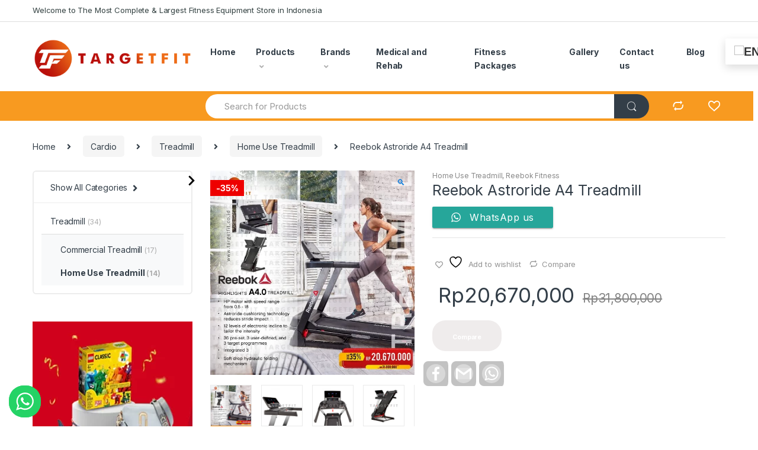

--- FILE ---
content_type: text/html; charset=UTF-8
request_url: https://www.targetfit.co.id/product/reebok-astroride-a4-treadmill/?add_to_wishlist=7342&_wpnonce=b978f22308
body_size: 24405
content:
<!DOCTYPE html>
<html lang="en-US">
<head>
<meta charset="UTF-8">
<meta name="viewport" content="width=device-width, initial-scale=1">
<link rel="profile" href="http://gmpg.org/xfn/11">
<link rel="pingback" href="https://www.targetfit.co.id/xmlrpc.php">

				<script>document.documentElement.className = document.documentElement.className + ' yes-js js_active js'</script>
			<meta name='robots' content='noindex, follow' />

	<!-- This site is optimized with the Yoast SEO plugin v26.8 - https://yoast.com/product/yoast-seo-wordpress/ -->
	<link media="all" href="https://www.targetfit.co.id/wp-content/cache/autoptimize/css/autoptimize_c4956baf17ecfa75ec165994889a0cc4.css" rel="stylesheet"><title>Reebok Astroride A4 Treadmill - Targetfit</title>
	<link rel="canonical" href="https://www.targetfit.co.id/product/reebok-astroride-a4-treadmill/" />
	<meta property="og:locale" content="en_US" />
	<meta property="og:type" content="article" />
	<meta property="og:title" content="Reebok Astroride A4 Treadmill - Targetfit" />
	<meta property="og:description" content="Helping you to push your home cardio workouts further, the Reebok A4.0 Treadmill creates more effective running workouts with its array of impressive and dynamic functionality. Fitted with a strong" />
	<meta property="og:url" content="https://www.targetfit.co.id/product/reebok-astroride-a4-treadmill/" />
	<meta property="og:site_name" content="Targetfit" />
	<meta property="article:publisher" content="https://www.facebook.com/targetfit/" />
	<meta property="article:modified_time" content="2024-08-02T09:32:07+00:00" />
	<meta property="og:image" content="https://www.targetfit.co.id/wp-content/uploads/2022/03/reebok-treadmill-a4.jpeg" />
	<meta property="og:image:width" content="1280" />
	<meta property="og:image:height" content="1279" />
	<meta property="og:image:type" content="image/jpeg" />
	<meta name="twitter:card" content="summary_large_image" />
	<meta name="twitter:label1" content="Est. reading time" />
	<meta name="twitter:data1" content="1 minute" />
	<script type="application/ld+json" class="yoast-schema-graph">{"@context":"https://schema.org","@graph":[{"@type":"WebPage","@id":"https://www.targetfit.co.id/product/reebok-astroride-a4-treadmill/","url":"https://www.targetfit.co.id/product/reebok-astroride-a4-treadmill/","name":"Reebok Astroride A4 Treadmill - Targetfit","isPartOf":{"@id":"https://www.targetfit.co.id/#website"},"primaryImageOfPage":{"@id":"https://www.targetfit.co.id/product/reebok-astroride-a4-treadmill/#primaryimage"},"image":{"@id":"https://www.targetfit.co.id/product/reebok-astroride-a4-treadmill/#primaryimage"},"thumbnailUrl":"https://www.targetfit.co.id/wp-content/uploads/2022/03/reebok-treadmill-a4.jpeg","datePublished":"2022-03-22T09:08:32+00:00","dateModified":"2024-08-02T09:32:07+00:00","breadcrumb":{"@id":"https://www.targetfit.co.id/product/reebok-astroride-a4-treadmill/#breadcrumb"},"inLanguage":"en-US","potentialAction":[{"@type":"ReadAction","target":["https://www.targetfit.co.id/product/reebok-astroride-a4-treadmill/"]}]},{"@type":"ImageObject","inLanguage":"en-US","@id":"https://www.targetfit.co.id/product/reebok-astroride-a4-treadmill/#primaryimage","url":"https://www.targetfit.co.id/wp-content/uploads/2022/03/reebok-treadmill-a4.jpeg","contentUrl":"https://www.targetfit.co.id/wp-content/uploads/2022/03/reebok-treadmill-a4.jpeg","width":1280,"height":1279},{"@type":"BreadcrumbList","@id":"https://www.targetfit.co.id/product/reebok-astroride-a4-treadmill/#breadcrumb","itemListElement":[{"@type":"ListItem","position":1,"name":"Home","item":"https://www.targetfit.co.id/"},{"@type":"ListItem","position":2,"name":"Shop","item":"https://www.targetfit.co.id/shop/"},{"@type":"ListItem","position":3,"name":"Reebok Astroride A4 Treadmill"}]},{"@type":"WebSite","@id":"https://www.targetfit.co.id/#website","url":"https://www.targetfit.co.id/","name":"TARGETFIT","description":"Care about your health","publisher":{"@id":"https://www.targetfit.co.id/#organization"},"potentialAction":[{"@type":"SearchAction","target":{"@type":"EntryPoint","urlTemplate":"https://www.targetfit.co.id/?s={search_term_string}"},"query-input":{"@type":"PropertyValueSpecification","valueRequired":true,"valueName":"search_term_string"}}],"inLanguage":"en-US"},{"@type":"Organization","@id":"https://www.targetfit.co.id/#organization","name":"PT. Targetfit Surya Mandiri","url":"https://www.targetfit.co.id/","logo":{"@type":"ImageObject","inLanguage":"en-US","@id":"https://www.targetfit.co.id/#/schema/logo/image/","url":"https://www.targetfit.co.id/wp-content/uploads/2021/01/cropped-logo-targetfit-fix-white-e1614748535572.png","contentUrl":"https://www.targetfit.co.id/wp-content/uploads/2021/01/cropped-logo-targetfit-fix-white-e1614748535572.png","width":256,"height":256,"caption":"PT. Targetfit Surya Mandiri"},"image":{"@id":"https://www.targetfit.co.id/#/schema/logo/image/"},"sameAs":["https://www.facebook.com/targetfit/","https://www.instagram.com/targetfit.id/","https://www.linkedin.com/in/pt-targetfit-surya-mandiri-122132198/","https://www.youtube.com/channel/UCgqDo0_kfR4_WAMtQJrQw6w"]}]}</script>
	<!-- / Yoast SEO plugin. -->


<link rel='dns-prefetch' href='//capi-automation.s3.us-east-2.amazonaws.com' />
<link rel='dns-prefetch' href='//fonts.googleapis.com' />
<link rel="alternate" type="application/rss+xml" title="Targetfit &raquo; Feed" href="https://www.targetfit.co.id/feed/" />
<link rel="alternate" type="application/rss+xml" title="Targetfit &raquo; Comments Feed" href="https://www.targetfit.co.id/comments/feed/" />
<link rel="alternate" title="oEmbed (JSON)" type="application/json+oembed" href="https://www.targetfit.co.id/wp-json/oembed/1.0/embed?url=https%3A%2F%2Fwww.targetfit.co.id%2Fproduct%2Freebok-astroride-a4-treadmill%2F" />
<link rel="alternate" title="oEmbed (XML)" type="text/xml+oembed" href="https://www.targetfit.co.id/wp-json/oembed/1.0/embed?url=https%3A%2F%2Fwww.targetfit.co.id%2Fproduct%2Freebok-astroride-a4-treadmill%2F&#038;format=xml" />



















































<link rel='stylesheet' id='electro-fonts-css' href='https://fonts.googleapis.com/css2?family=Inter:wght@300;400;600;700&#038;display=swap' type='text/css' media='all' />




<script type="text/javascript" id="sgr-js-extra">
/* <![CDATA[ */
var sgr = {"sgr_site_key":""};
//# sourceURL=sgr-js-extra
/* ]]> */
</script>

<script type="text/javascript" src="https://www.targetfit.co.id/wp-includes/js/jquery/jquery.min.js?ver=3.7.1" id="jquery-core-js"></script>
<script type="text/javascript" id="jquery-core-js-after">
/* <![CDATA[ */
jQuery(document).ready(function($){ jQuery('li.cat-item:has(ul.children)').addClass('cat-have-child'); jQuery('.cat-have-child').removeClass('open-m-menu');jQuery('li.cat-have-child > a').click(function(){window.location.href=jQuery(this).attr('href');return false;});jQuery('li.cat-have-child').click(function(){

		var li_parentdiv = jQuery(this).parent().parent().parent().attr('class');
			if(jQuery(this).hasClass('open-m-menu')){jQuery('.cat-have-child').removeClass('open-m-menu');}else{jQuery('.cat-have-child').removeClass('open-m-menu');jQuery(this).addClass('open-m-menu');}});});
//# sourceURL=jquery-core-js-after
/* ]]> */
</script>



<script type="text/javascript" id="lvca-frontend-scripts-js-extra">
/* <![CDATA[ */
var lvca_settings = {"mobile_width":"780","custom_css":""};
//# sourceURL=lvca-frontend-scripts-js-extra
/* ]]> */
</script>




<script type="text/javascript" id="wc-add-to-cart-js-extra">
/* <![CDATA[ */
var wc_add_to_cart_params = {"ajax_url":"/wp-admin/admin-ajax.php","wc_ajax_url":"/?wc-ajax=%%endpoint%%","i18n_view_cart":"View cart","cart_url":"https://www.targetfit.co.id/cart/","is_cart":"","cart_redirect_after_add":"no"};
//# sourceURL=wc-add-to-cart-js-extra
/* ]]> */
</script>





<script type="text/javascript" id="wc-single-product-js-extra">
/* <![CDATA[ */
var wc_single_product_params = {"i18n_required_rating_text":"Please select a rating","i18n_rating_options":["1 of 5 stars","2 of 5 stars","3 of 5 stars","4 of 5 stars","5 of 5 stars"],"i18n_product_gallery_trigger_text":"View full-screen image gallery","review_rating_required":"yes","flexslider":{"rtl":false,"animation":"slide","smoothHeight":true,"directionNav":false,"controlNav":true,"slideshow":false,"animationSpeed":500,"animationLoop":false,"allowOneSlide":false},"zoom_enabled":"1","zoom_options":[],"photoswipe_enabled":"1","photoswipe_options":{"shareEl":false,"closeOnScroll":false,"history":false,"hideAnimationDuration":0,"showAnimationDuration":0},"flexslider_enabled":"1"};
//# sourceURL=wc-single-product-js-extra
/* ]]> */
</script>


<script type="text/javascript" id="woocommerce-js-extra">
/* <![CDATA[ */
var woocommerce_params = {"ajax_url":"/wp-admin/admin-ajax.php","wc_ajax_url":"/?wc-ajax=%%endpoint%%","i18n_password_show":"Show password","i18n_password_hide":"Hide password"};
//# sourceURL=woocommerce-js-extra
/* ]]> */
</script>



















<link rel="EditURI" type="application/rsd+xml" title="RSD" href="https://www.targetfit.co.id/xmlrpc.php?rsd" />
<meta name="generator" content="WordPress 6.9" />
<meta name="generator" content="WooCommerce 10.4.3" />
<link rel='shortlink' href='https://www.targetfit.co.id/?p=8076' />
<meta name="generator" content="Redux 4.5.10" />        <script type="text/javascript">
            (function () {
                window.lvca_fs = {can_use_premium_code: false};
            })();
        </script>
        <!-- Global site tag (gtag.js) - Google Analytics -->
<script async src="https://www.googletagmanager.com/gtag/js?id=UA-158754250-1"></script>
<script>
  window.dataLayer = window.dataLayer || [];
  function gtag(){dataLayer.push(arguments);}
  gtag('js', new Date());

  gtag('config', 'UA-158754250-1');
</script>

<!-- Global site tag (gtag.js) - Google Ads: 693447643 -->
<script async src="https://www.googletagmanager.com/gtag/js?id=AW-693447643"></script>
<script>
  window.dataLayer = window.dataLayer || [];
  function gtag(){dataLayer.push(arguments);}
  gtag('js', new Date());

  gtag('config', 'AW-693447643');
</script>


<!-- Event snippet for Whatsapp Contact conversion page
In your html page, add the snippet and call gtag_report_conversion when someone clicks on the chosen link or button. -->
<script>
function gtag_report_conversion(url) {
  var callback = function () {
    if (typeof(url) != 'undefined') {
      window.location = url;
    }
  };
  gtag('event', 'conversion', {
      'send_to': 'AW-693447643/oaIvCO_S1JECENvX1MoC',
      'event_callback': callback
  });
  return false;
}
</script>

<!-- Google Tag Manager -->
<script>(function(w,d,s,l,i){w[l]=w[l]||[];w[l].push({'gtm.start':
new Date().getTime(),event:'gtm.js'});var f=d.getElementsByTagName(s)[0],
j=d.createElement(s),dl=l!='dataLayer'?'&l='+l:'';j.async=true;j.src=
'https://www.googletagmanager.com/gtm.js?id='+i+dl;f.parentNode.insertBefore(j,f);
})(window,document,'script','dataLayer','GTM-MH6GDDM');</script>
<!-- End Google Tag Manager -->

<!-- Global site tag (gtag.js) - Google Ads: 693447643 -->
<script async src="https://www.googletagmanager.com/gtag/js?id=AW-693447643"></script>
<script>
  window.dataLayer = window.dataLayer || [];
  function gtag(){dataLayer.push(arguments);}
  gtag('js', new Date());

  gtag('config', 'AW-693447643');
</script>

<meta name="facebook-domain-verification" content="f2kjhpv74yqo59o6srumr1egzwioiu" />	
		<script>
			document.documentElement.className = document.documentElement.className.replace( 'no-js', 'js' );
		</script>
				
		<!-- Google site verification - Google for WooCommerce -->
<meta name="google-site-verification" content="06ufM1cNQ7RMRPft7vfXMJ5sYiP8yBfM6O0BPniic0M" />
	<noscript><style>.woocommerce-product-gallery{ opacity: 1 !important; }</style></noscript>
				<script  type="text/javascript">
				!function(f,b,e,v,n,t,s){if(f.fbq)return;n=f.fbq=function(){n.callMethod?
					n.callMethod.apply(n,arguments):n.queue.push(arguments)};if(!f._fbq)f._fbq=n;
					n.push=n;n.loaded=!0;n.version='2.0';n.queue=[];t=b.createElement(e);t.async=!0;
					t.src=v;s=b.getElementsByTagName(e)[0];s.parentNode.insertBefore(t,s)}(window,
					document,'script','https://connect.facebook.net/en_US/fbevents.js');
			</script>
			<!-- WooCommerce Facebook Integration Begin -->
			<script  type="text/javascript">

				fbq('init', '990976025945936', {}, {
    "agent": "woocommerce_0-10.4.3-3.5.15"
});

				document.addEventListener( 'DOMContentLoaded', function() {
					// Insert placeholder for events injected when a product is added to the cart through AJAX.
					document.body.insertAdjacentHTML( 'beforeend', '<div class=\"wc-facebook-pixel-event-placeholder\"></div>' );
				}, false );

			</script>
			<!-- WooCommerce Facebook Integration End -->
			<meta name="generator" content="Powered by WPBakery Page Builder - drag and drop page builder for WordPress."/>
<meta name="generator" content="Powered by Slider Revolution 6.3.4 - responsive, Mobile-Friendly Slider Plugin for WordPress with comfortable drag and drop interface." />
<link rel="icon" href="https://www.targetfit.co.id/wp-content/uploads/2021/01/cropped-logo-targetfit-fix-white-32x32.png" sizes="32x32" />
<link rel="icon" href="https://www.targetfit.co.id/wp-content/uploads/2021/01/cropped-logo-targetfit-fix-white-192x192.png" sizes="192x192" />
<link rel="apple-touch-icon" href="https://www.targetfit.co.id/wp-content/uploads/2021/01/cropped-logo-targetfit-fix-white-180x180.png" />
<meta name="msapplication-TileImage" content="https://www.targetfit.co.id/wp-content/uploads/2021/01/cropped-logo-targetfit-fix-white-270x270.png" />
<script type="text/javascript">function setREVStartSize(e){
			//window.requestAnimationFrame(function() {				 
				window.RSIW = window.RSIW===undefined ? window.innerWidth : window.RSIW;	
				window.RSIH = window.RSIH===undefined ? window.innerHeight : window.RSIH;	
				try {								
					var pw = document.getElementById(e.c).parentNode.offsetWidth,
						newh;
					pw = pw===0 || isNaN(pw) ? window.RSIW : pw;
					e.tabw = e.tabw===undefined ? 0 : parseInt(e.tabw);
					e.thumbw = e.thumbw===undefined ? 0 : parseInt(e.thumbw);
					e.tabh = e.tabh===undefined ? 0 : parseInt(e.tabh);
					e.thumbh = e.thumbh===undefined ? 0 : parseInt(e.thumbh);
					e.tabhide = e.tabhide===undefined ? 0 : parseInt(e.tabhide);
					e.thumbhide = e.thumbhide===undefined ? 0 : parseInt(e.thumbhide);
					e.mh = e.mh===undefined || e.mh=="" || e.mh==="auto" ? 0 : parseInt(e.mh,0);		
					if(e.layout==="fullscreen" || e.l==="fullscreen") 						
						newh = Math.max(e.mh,window.RSIH);					
					else{					
						e.gw = Array.isArray(e.gw) ? e.gw : [e.gw];
						for (var i in e.rl) if (e.gw[i]===undefined || e.gw[i]===0) e.gw[i] = e.gw[i-1];					
						e.gh = e.el===undefined || e.el==="" || (Array.isArray(e.el) && e.el.length==0)? e.gh : e.el;
						e.gh = Array.isArray(e.gh) ? e.gh : [e.gh];
						for (var i in e.rl) if (e.gh[i]===undefined || e.gh[i]===0) e.gh[i] = e.gh[i-1];
											
						var nl = new Array(e.rl.length),
							ix = 0,						
							sl;					
						e.tabw = e.tabhide>=pw ? 0 : e.tabw;
						e.thumbw = e.thumbhide>=pw ? 0 : e.thumbw;
						e.tabh = e.tabhide>=pw ? 0 : e.tabh;
						e.thumbh = e.thumbhide>=pw ? 0 : e.thumbh;					
						for (var i in e.rl) nl[i] = e.rl[i]<window.RSIW ? 0 : e.rl[i];
						sl = nl[0];									
						for (var i in nl) if (sl>nl[i] && nl[i]>0) { sl = nl[i]; ix=i;}															
						var m = pw>(e.gw[ix]+e.tabw+e.thumbw) ? 1 : (pw-(e.tabw+e.thumbw)) / (e.gw[ix]);					
						newh =  (e.gh[ix] * m) + (e.tabh + e.thumbh);
					}				
					if(window.rs_init_css===undefined) window.rs_init_css = document.head.appendChild(document.createElement("style"));					
					document.getElementById(e.c).height = newh+"px";
					window.rs_init_css.innerHTML += "#"+e.c+"_wrapper { height: "+newh+"px }";				
				} catch(e){
					console.log("Failure at Presize of Slider:" + e)
				}					   
			//});
		  };</script>
		
		<noscript><style> .wpb_animate_when_almost_visible { opacity: 1; }</style></noscript>
		<!-- Global site tag (gtag.js) - Google Ads: AW-693447643 - Google for WooCommerce -->
		<script async src="https://www.googletagmanager.com/gtag/js?id=AW-693447643"></script>
		<script>
			window.dataLayer = window.dataLayer || [];
			function gtag() { dataLayer.push(arguments); }
			gtag( 'consent', 'default', {
				analytics_storage: 'denied',
				ad_storage: 'denied',
				ad_user_data: 'denied',
				ad_personalization: 'denied',
				region: ['AT', 'BE', 'BG', 'HR', 'CY', 'CZ', 'DK', 'EE', 'FI', 'FR', 'DE', 'GR', 'HU', 'IS', 'IE', 'IT', 'LV', 'LI', 'LT', 'LU', 'MT', 'NL', 'NO', 'PL', 'PT', 'RO', 'SK', 'SI', 'ES', 'SE', 'GB', 'CH'],
				wait_for_update: 500,
			} );
			gtag('js', new Date());
			gtag('set', 'developer_id.dOGY3NW', true);
			gtag("config", "AW-693447643", { "groups": "GLA", "send_page_view": false });		</script>

		<link rel='stylesheet' id='redux-custom-fonts-css' href='//www.targetfit.co.id/wp-content/uploads/redux/custom-fonts/fonts.css?ver=1763710008' type='text/css' media='all' />
</head>

<body class="wp-singular product-template-default single single-product postid-8076 wp-theme-electro wp-child-theme-electro-child theme-electro woocommerce woocommerce-page woocommerce-no-js left-sidebar normal electro-compact electro-wide wpb-js-composer js-comp-ver-6.5.0 vc_responsive">
    <!-- Google Tag Manager (noscript) -->
<noscript><iframe 
height="0" width="0" style="display:none;visibility:hidden" data-src="https://www.googletagmanager.com/ns.html?id=GTM-MH6GDDM" class="lazyload" src="[data-uri]"></iframe></noscript>
<!-- End Google Tag Manager (noscript) --><script type="text/javascript">
/* <![CDATA[ */
gtag("event", "page_view", {send_to: "GLA"});
/* ]]> */
</script>
<div class="off-canvas-wrapper">
<div id="page" class="hfeed site">
            <a class="skip-link screen-reader-text" href="#site-navigation">Skip to navigation</a>
        <a class="skip-link screen-reader-text" href="#content">Skip to content</a>
        
        
        <div class="top-bar hidden-lg-down">
            <div class="container">
            <ul id="menu-top-bar-left" class="nav nav-inline pull-left electro-animate-dropdown flip"><li id="menu-item-3233" class="menu-item menu-item-type-custom menu-item-object-custom menu-item-3233"><a title="Welcome to The Most Complete &amp; Largest Fitness Equipment Store in Indonesia" href="#">Welcome to The Most Complete &#038; Largest Fitness Equipment Store in Indonesia</a></li>
</ul><ul id="menu-top-bar-right" class="nav nav-inline pull-right electro-animate-dropdown flip"><li id="menu-item-3234" class="menu-item menu-item-type-custom menu-item-object-custom menu-item-3234"><a title="Store Locator" href="https://g.page/targetfit-toko-alat-fitness?share"><i class="ec ec-map-pointer"></i>Store Locator</a></li>
<li id="menu-item-4105" class="menu-item menu-item-type-post_type menu-item-object-page menu-item-4105"><a title="Track Your Order" href="https://www.targetfit.co.id/track-your-order/"><i class="ec ec-transport"></i>Track Your Order</a></li>
<li id="menu-item-4099" class="menu-item menu-item-type-post_type menu-item-object-page current_page_parent menu-item-4099"><a title="Shop" href="https://www.targetfit.co.id/shop/"><i class="ec ec-shopping-bag"></i>Shop</a></li>
<li id="menu-item-4100" class="menu-item menu-item-type-post_type menu-item-object-page menu-item-4100"><a title="My Account" href="https://www.targetfit.co.id/my-account/"><i class="ec ec-user"></i>My Account</a></li>
</ul>            </div>
        </div><!-- /.top-bar -->

        
    
    <header id="masthead" class="header-v2 stick-this site-header no-header-support-info">
        <div class="container hidden-lg-down">
            <div class="masthead"><div class="header-logo-area">			<div class="header-site-branding">
				<a href="https://www.targetfit.co.id/" class="header-logo-link">
					<img  alt="Targetfit"  width="2990" height="784" data-src="https://www.targetfit.co.id/wp-content/uploads/2024/08/logo-targetfit-samping.png" class="img-header-logo lazyload" src="[data-uri]" /><noscript><img  alt="Targetfit"  width="2990" height="784" data-src="https://www.targetfit.co.id/wp-content/uploads/2024/08/logo-targetfit-samping.png" class="img-header-logo lazyload" src="[data-uri]" /><noscript><img src="https://www.targetfit.co.id/wp-content/uploads/2024/08/logo-targetfit-samping.png" alt="Targetfit" class="img-header-logo" width="2990" height="784" /></noscript></noscript>
				</a>
			</div>
			        <div class="off-canvas-navigation-wrapper off-canvas-hide-in-desktop">
            <div class="off-canvas-navbar-toggle-buttons clearfix">
                <button class="navbar-toggler navbar-toggle-hamburger " type="button">
                    <i class="ec ec-menu"></i>
                </button>
                <button class="navbar-toggler navbar-toggle-close " type="button">
                    <i class="ec ec-close-remove"></i>
                </button>
            </div>

            <div class="off-canvas-navigation" id="default-oc-header">
                <ul id="menu-main-menu" class="nav nav-inline yamm"><li id="menu-item-7527" class="menu-item menu-item-type-custom menu-item-object-custom menu-item-home menu-item-7527"><a title="Home" href="https://www.targetfit.co.id">Home</a></li>
<li id="menu-item-4101" class="menu-item menu-item-type-post_type menu-item-object-page menu-item-has-children current_page_parent menu-item-4101 dropdown"><a title="Products" href="https://www.targetfit.co.id/shop/" data-toggle="dropdown" class="dropdown-toggle" aria-haspopup="true">Products</a>
<ul role="menu" class=" dropdown-menu">
	<li id="menu-item-5367" class="menu-item menu-item-type-taxonomy menu-item-object-product_cat current-product-ancestor menu-item-has-children menu-item-5367 dropdown-submenu"><a title="Cardio" href="https://www.targetfit.co.id/product-category/cardio/">Cardio</a>
	<ul role="menu" class=" dropdown-menu">
		<li id="menu-item-5494" class="menu-item menu-item-type-taxonomy menu-item-object-product_cat current-product-ancestor menu-item-has-children menu-item-5494 dropdown-submenu"><a title="Treadmill" href="https://www.targetfit.co.id/product-category/cardio/treadmill/">Treadmill</a>
		<ul role="menu" class=" dropdown-menu">
			<li id="menu-item-7512" class="menu-item menu-item-type-taxonomy menu-item-object-product_cat menu-item-7512"><a title="Commercial Treadmill" href="https://www.targetfit.co.id/product-category/cardio/treadmill/commercial-treadmill/">Commercial Treadmill</a></li>
			<li id="menu-item-7513" class="menu-item menu-item-type-taxonomy menu-item-object-product_cat current-product-ancestor current-menu-parent current-product-parent menu-item-7513"><a title="Home Use Treadmill" href="https://www.targetfit.co.id/product-category/cardio/treadmill/home-use-treadmill/">Home Use Treadmill</a></li>
		</ul>
</li>
		<li id="menu-item-5492" class="menu-item menu-item-type-taxonomy menu-item-object-product_cat menu-item-5492"><a title="Bike" href="https://www.targetfit.co.id/product-category/cardio/bike/">Bike</a></li>
		<li id="menu-item-5493" class="menu-item menu-item-type-taxonomy menu-item-object-product_cat menu-item-5493"><a title="Elliptical" href="https://www.targetfit.co.id/product-category/cardio/elliptical/">Elliptical</a></li>
		<li id="menu-item-5514" class="menu-item menu-item-type-taxonomy menu-item-object-product_cat menu-item-5514"><a title="Rowers" href="https://www.targetfit.co.id/product-category/cardio/rower/">Rowers</a></li>
	</ul>
</li>
	<li id="menu-item-5369" class="menu-item menu-item-type-taxonomy menu-item-object-product_cat menu-item-5369"><a title="Strength" href="https://www.targetfit.co.id/product-category/strength/">Strength</a></li>
	<li id="menu-item-5481" class="menu-item menu-item-type-taxonomy menu-item-object-product_cat menu-item-5481"><a title="Multigym" href="https://www.targetfit.co.id/product-category/multigym/">Multigym</a></li>
	<li id="menu-item-7006" class="menu-item menu-item-type-taxonomy menu-item-object-product_cat menu-item-has-children menu-item-7006 dropdown-submenu"><a title="Accessories" href="https://www.targetfit.co.id/product-category/accessories/">Accessories</a>
	<ul role="menu" class=" dropdown-menu">
		<li id="menu-item-7007" class="menu-item menu-item-type-taxonomy menu-item-object-product_cat menu-item-7007"><a title="Fitness Accessories" href="https://www.targetfit.co.id/product-category/accessories/">Fitness Accessories</a></li>
		<li id="menu-item-5516" class="menu-item menu-item-type-taxonomy menu-item-object-product_cat menu-item-has-children menu-item-5516 dropdown-submenu"><a title="Plates" href="https://www.targetfit.co.id/product-category/plate/">Plates</a>
		<ul role="menu" class=" dropdown-menu">
			<li id="menu-item-5517" class="menu-item menu-item-type-taxonomy menu-item-object-product_cat menu-item-5517"><a title="Bumper Plate" href="https://www.targetfit.co.id/product-category/plate/bumper-plate/">Bumper Plate</a></li>
			<li id="menu-item-5518" class="menu-item menu-item-type-taxonomy menu-item-object-product_cat menu-item-5518"><a title="Weight Plate" href="https://www.targetfit.co.id/product-category/plate/weight-plate/">Weight Plate</a></li>
		</ul>
</li>
		<li id="menu-item-5519" class="menu-item menu-item-type-taxonomy menu-item-object-product_cat menu-item-5519"><a title="Racks" href="https://www.targetfit.co.id/product-category/racks/">Racks</a></li>
	</ul>
</li>
	<li id="menu-item-5368" class="menu-item menu-item-type-taxonomy menu-item-object-product_cat menu-item-5368"><a title="Rubber Flooring" href="https://www.targetfit.co.id/product-category/rubber-flooring/">Rubber Flooring</a></li>
</ul>
</li>
<li id="menu-item-8656" class="menu-item menu-item-type-taxonomy menu-item-object-product_cat current-product-ancestor menu-item-has-children menu-item-8656 dropdown"><a title="Brands" href="https://www.targetfit.co.id/product-category/brands/" data-toggle="dropdown" class="dropdown-toggle" aria-haspopup="true">Brands</a>
<ul role="menu" class=" dropdown-menu">
	<li id="menu-item-10240" class="menu-item menu-item-type-taxonomy menu-item-object-product_cat menu-item-10240"><a title="Blooms" href="https://www.targetfit.co.id/product-category/brands/blooms/">Blooms</a></li>
	<li id="menu-item-9019" class="menu-item menu-item-type-taxonomy menu-item-object-product_cat menu-item-9019"><a title="Concept2" href="https://www.targetfit.co.id/product-category/brands/concept2/">Concept2</a></li>
	<li id="menu-item-8658" class="menu-item menu-item-type-taxonomy menu-item-object-product_cat menu-item-8658"><a title="DHZ Fitness" href="https://www.targetfit.co.id/product-category/brands/dhz-fitness/">DHZ Fitness</a></li>
	<li id="menu-item-8659" class="menu-item menu-item-type-taxonomy menu-item-object-product_cat menu-item-8659"><a title="Force USA" href="https://www.targetfit.co.id/product-category/brands/force-usa/">Force USA</a></li>
	<li id="menu-item-8660" class="menu-item menu-item-type-taxonomy menu-item-object-product_cat menu-item-8660"><a title="Insight" href="https://www.targetfit.co.id/product-category/brands/insight-fitness/">Insight</a></li>
	<li id="menu-item-8661" class="menu-item menu-item-type-taxonomy menu-item-object-product_cat menu-item-8661"><a title="Ironbull Fitness" href="https://www.targetfit.co.id/product-category/brands/ironbull-fitness/">Ironbull Fitness</a></li>
	<li id="menu-item-8662" class="menu-item menu-item-type-taxonomy menu-item-object-product_cat menu-item-8662"><a title="Lifetech Fitness" href="https://www.targetfit.co.id/product-category/brands/lifetech-fitness/">Lifetech Fitness</a></li>
	<li id="menu-item-8663" class="menu-item menu-item-type-taxonomy menu-item-object-product_cat menu-item-8663"><a title="Livepro Fitness" href="https://www.targetfit.co.id/product-category/brands/livepro-fitness/">Livepro Fitness</a></li>
	<li id="menu-item-8664" class="menu-item menu-item-type-taxonomy menu-item-object-product_cat menu-item-8664"><a title="Liveup Fitness" href="https://www.targetfit.co.id/product-category/brands/liveup-fitness/">Liveup Fitness</a></li>
	<li id="menu-item-8666" class="menu-item menu-item-type-taxonomy menu-item-object-product_cat current-product-ancestor current-menu-parent current-product-parent menu-item-8666"><a title="Reebok Fitness" href="https://www.targetfit.co.id/product-category/brands/reebok-fitness/">Reebok Fitness</a></li>
	<li id="menu-item-8667" class="menu-item menu-item-type-taxonomy menu-item-object-product_cat menu-item-8667"><a title="Relax Fitness" href="https://www.targetfit.co.id/product-category/brands/relax/">Relax Fitness</a></li>
	<li id="menu-item-8668" class="menu-item menu-item-type-taxonomy menu-item-object-product_cat menu-item-8668"><a title="Spirit Fitness" href="https://www.targetfit.co.id/product-category/brands/spirit-fitness/">Spirit Fitness</a></li>
	<li id="menu-item-8669" class="menu-item menu-item-type-taxonomy menu-item-object-product_cat menu-item-8669"><a title="Spirit Medical" href="https://www.targetfit.co.id/product-category/brands/spirit-medical/">Spirit Medical</a></li>
	<li id="menu-item-8670" class="menu-item menu-item-type-taxonomy menu-item-object-product_cat menu-item-8670"><a title="Target" href="https://www.targetfit.co.id/product-category/brands/target/">Target</a></li>
	<li id="menu-item-8671" class="menu-item menu-item-type-taxonomy menu-item-object-product_cat menu-item-8671"><a title="Teeter" href="https://www.targetfit.co.id/product-category/brands/teeter/">Teeter</a></li>
	<li id="menu-item-8672" class="menu-item menu-item-type-taxonomy menu-item-object-product_cat menu-item-8672"><a title="UFC" href="https://www.targetfit.co.id/product-category/brands/ufc/">UFC</a></li>
	<li id="menu-item-8673" class="menu-item menu-item-type-taxonomy menu-item-object-product_cat menu-item-8673"><a title="Xterra Fitness" href="https://www.targetfit.co.id/product-category/brands/xterra-fitness/">Xterra Fitness</a></li>
</ul>
</li>
<li id="menu-item-5643" class="menu-item menu-item-type-taxonomy menu-item-object-product_cat menu-item-5643"><a title="Medical and Rehab" href="https://www.targetfit.co.id/product-category/medical-and-rehab/">Medical and Rehab</a></li>
<li id="menu-item-5371" class="menu-item menu-item-type-custom menu-item-object-custom menu-item-5371"><a title="Fitness Packages" href="https://www.targetfit.co.id/product-category/paket-alat-fitness/">Fitness Packages</a></li>
<li id="menu-item-5373" class="menu-item menu-item-type-custom menu-item-object-custom menu-item-5373"><a title="Gallery" href="https://www.targetfit.co.id/gallery/">Gallery</a></li>
<li id="menu-item-7073" class="menu-item menu-item-type-post_type menu-item-object-page menu-item-7073"><a title="Contact us" href="https://www.targetfit.co.id/contact-us/">Contact us</a></li>
<li id="menu-item-7187" class="menu-item menu-item-type-post_type menu-item-object-page menu-item-7187"><a title="Blog" href="https://www.targetfit.co.id/blog/">Blog</a></li>
</ul>            </div>
        </div>
        </div><div class="primary-nav-menu electro-animate-dropdown"><ul id="menu-main-menu-1" class="nav nav-inline yamm"><li id="menu-item-7527" class="menu-item menu-item-type-custom menu-item-object-custom menu-item-home menu-item-7527"><a title="Home" href="https://www.targetfit.co.id">Home</a></li>
<li id="menu-item-4101" class="menu-item menu-item-type-post_type menu-item-object-page menu-item-has-children current_page_parent menu-item-4101 dropdown"><a title="Products" href="https://www.targetfit.co.id/shop/" class="dropdown-toggle" aria-haspopup="true" data-hover="dropdown">Products</a>
<ul role="menu" class=" dropdown-menu">
	<li id="menu-item-5367" class="menu-item menu-item-type-taxonomy menu-item-object-product_cat current-product-ancestor menu-item-has-children menu-item-5367 dropdown-submenu"><a title="Cardio" href="https://www.targetfit.co.id/product-category/cardio/">Cardio</a>
	<ul role="menu" class=" dropdown-menu">
		<li id="menu-item-5494" class="menu-item menu-item-type-taxonomy menu-item-object-product_cat current-product-ancestor menu-item-has-children menu-item-5494 dropdown-submenu"><a title="Treadmill" href="https://www.targetfit.co.id/product-category/cardio/treadmill/">Treadmill</a>
		<ul role="menu" class=" dropdown-menu">
			<li id="menu-item-7512" class="menu-item menu-item-type-taxonomy menu-item-object-product_cat menu-item-7512"><a title="Commercial Treadmill" href="https://www.targetfit.co.id/product-category/cardio/treadmill/commercial-treadmill/">Commercial Treadmill</a></li>
			<li id="menu-item-7513" class="menu-item menu-item-type-taxonomy menu-item-object-product_cat current-product-ancestor current-menu-parent current-product-parent menu-item-7513"><a title="Home Use Treadmill" href="https://www.targetfit.co.id/product-category/cardio/treadmill/home-use-treadmill/">Home Use Treadmill</a></li>
		</ul>
</li>
		<li id="menu-item-5492" class="menu-item menu-item-type-taxonomy menu-item-object-product_cat menu-item-5492"><a title="Bike" href="https://www.targetfit.co.id/product-category/cardio/bike/">Bike</a></li>
		<li id="menu-item-5493" class="menu-item menu-item-type-taxonomy menu-item-object-product_cat menu-item-5493"><a title="Elliptical" href="https://www.targetfit.co.id/product-category/cardio/elliptical/">Elliptical</a></li>
		<li id="menu-item-5514" class="menu-item menu-item-type-taxonomy menu-item-object-product_cat menu-item-5514"><a title="Rowers" href="https://www.targetfit.co.id/product-category/cardio/rower/">Rowers</a></li>
	</ul>
</li>
	<li id="menu-item-5369" class="menu-item menu-item-type-taxonomy menu-item-object-product_cat menu-item-5369"><a title="Strength" href="https://www.targetfit.co.id/product-category/strength/">Strength</a></li>
	<li id="menu-item-5481" class="menu-item menu-item-type-taxonomy menu-item-object-product_cat menu-item-5481"><a title="Multigym" href="https://www.targetfit.co.id/product-category/multigym/">Multigym</a></li>
	<li id="menu-item-7006" class="menu-item menu-item-type-taxonomy menu-item-object-product_cat menu-item-has-children menu-item-7006 dropdown-submenu"><a title="Accessories" href="https://www.targetfit.co.id/product-category/accessories/">Accessories</a>
	<ul role="menu" class=" dropdown-menu">
		<li id="menu-item-7007" class="menu-item menu-item-type-taxonomy menu-item-object-product_cat menu-item-7007"><a title="Fitness Accessories" href="https://www.targetfit.co.id/product-category/accessories/">Fitness Accessories</a></li>
		<li id="menu-item-5516" class="menu-item menu-item-type-taxonomy menu-item-object-product_cat menu-item-has-children menu-item-5516 dropdown-submenu"><a title="Plates" href="https://www.targetfit.co.id/product-category/plate/">Plates</a>
		<ul role="menu" class=" dropdown-menu">
			<li id="menu-item-5517" class="menu-item menu-item-type-taxonomy menu-item-object-product_cat menu-item-5517"><a title="Bumper Plate" href="https://www.targetfit.co.id/product-category/plate/bumper-plate/">Bumper Plate</a></li>
			<li id="menu-item-5518" class="menu-item menu-item-type-taxonomy menu-item-object-product_cat menu-item-5518"><a title="Weight Plate" href="https://www.targetfit.co.id/product-category/plate/weight-plate/">Weight Plate</a></li>
		</ul>
</li>
		<li id="menu-item-5519" class="menu-item menu-item-type-taxonomy menu-item-object-product_cat menu-item-5519"><a title="Racks" href="https://www.targetfit.co.id/product-category/racks/">Racks</a></li>
	</ul>
</li>
	<li id="menu-item-5368" class="menu-item menu-item-type-taxonomy menu-item-object-product_cat menu-item-5368"><a title="Rubber Flooring" href="https://www.targetfit.co.id/product-category/rubber-flooring/">Rubber Flooring</a></li>
</ul>
</li>
<li id="menu-item-8656" class="menu-item menu-item-type-taxonomy menu-item-object-product_cat current-product-ancestor menu-item-has-children menu-item-8656 dropdown"><a title="Brands" href="https://www.targetfit.co.id/product-category/brands/" class="dropdown-toggle" aria-haspopup="true" data-hover="dropdown">Brands</a>
<ul role="menu" class=" dropdown-menu">
	<li id="menu-item-10240" class="menu-item menu-item-type-taxonomy menu-item-object-product_cat menu-item-10240"><a title="Blooms" href="https://www.targetfit.co.id/product-category/brands/blooms/">Blooms</a></li>
	<li id="menu-item-9019" class="menu-item menu-item-type-taxonomy menu-item-object-product_cat menu-item-9019"><a title="Concept2" href="https://www.targetfit.co.id/product-category/brands/concept2/">Concept2</a></li>
	<li id="menu-item-8658" class="menu-item menu-item-type-taxonomy menu-item-object-product_cat menu-item-8658"><a title="DHZ Fitness" href="https://www.targetfit.co.id/product-category/brands/dhz-fitness/">DHZ Fitness</a></li>
	<li id="menu-item-8659" class="menu-item menu-item-type-taxonomy menu-item-object-product_cat menu-item-8659"><a title="Force USA" href="https://www.targetfit.co.id/product-category/brands/force-usa/">Force USA</a></li>
	<li id="menu-item-8660" class="menu-item menu-item-type-taxonomy menu-item-object-product_cat menu-item-8660"><a title="Insight" href="https://www.targetfit.co.id/product-category/brands/insight-fitness/">Insight</a></li>
	<li id="menu-item-8661" class="menu-item menu-item-type-taxonomy menu-item-object-product_cat menu-item-8661"><a title="Ironbull Fitness" href="https://www.targetfit.co.id/product-category/brands/ironbull-fitness/">Ironbull Fitness</a></li>
	<li id="menu-item-8662" class="menu-item menu-item-type-taxonomy menu-item-object-product_cat menu-item-8662"><a title="Lifetech Fitness" href="https://www.targetfit.co.id/product-category/brands/lifetech-fitness/">Lifetech Fitness</a></li>
	<li id="menu-item-8663" class="menu-item menu-item-type-taxonomy menu-item-object-product_cat menu-item-8663"><a title="Livepro Fitness" href="https://www.targetfit.co.id/product-category/brands/livepro-fitness/">Livepro Fitness</a></li>
	<li id="menu-item-8664" class="menu-item menu-item-type-taxonomy menu-item-object-product_cat menu-item-8664"><a title="Liveup Fitness" href="https://www.targetfit.co.id/product-category/brands/liveup-fitness/">Liveup Fitness</a></li>
	<li id="menu-item-8666" class="menu-item menu-item-type-taxonomy menu-item-object-product_cat current-product-ancestor current-menu-parent current-product-parent menu-item-8666"><a title="Reebok Fitness" href="https://www.targetfit.co.id/product-category/brands/reebok-fitness/">Reebok Fitness</a></li>
	<li id="menu-item-8667" class="menu-item menu-item-type-taxonomy menu-item-object-product_cat menu-item-8667"><a title="Relax Fitness" href="https://www.targetfit.co.id/product-category/brands/relax/">Relax Fitness</a></li>
	<li id="menu-item-8668" class="menu-item menu-item-type-taxonomy menu-item-object-product_cat menu-item-8668"><a title="Spirit Fitness" href="https://www.targetfit.co.id/product-category/brands/spirit-fitness/">Spirit Fitness</a></li>
	<li id="menu-item-8669" class="menu-item menu-item-type-taxonomy menu-item-object-product_cat menu-item-8669"><a title="Spirit Medical" href="https://www.targetfit.co.id/product-category/brands/spirit-medical/">Spirit Medical</a></li>
	<li id="menu-item-8670" class="menu-item menu-item-type-taxonomy menu-item-object-product_cat menu-item-8670"><a title="Target" href="https://www.targetfit.co.id/product-category/brands/target/">Target</a></li>
	<li id="menu-item-8671" class="menu-item menu-item-type-taxonomy menu-item-object-product_cat menu-item-8671"><a title="Teeter" href="https://www.targetfit.co.id/product-category/brands/teeter/">Teeter</a></li>
	<li id="menu-item-8672" class="menu-item menu-item-type-taxonomy menu-item-object-product_cat menu-item-8672"><a title="UFC" href="https://www.targetfit.co.id/product-category/brands/ufc/">UFC</a></li>
	<li id="menu-item-8673" class="menu-item menu-item-type-taxonomy menu-item-object-product_cat menu-item-8673"><a title="Xterra Fitness" href="https://www.targetfit.co.id/product-category/brands/xterra-fitness/">Xterra Fitness</a></li>
</ul>
</li>
<li id="menu-item-5643" class="menu-item menu-item-type-taxonomy menu-item-object-product_cat menu-item-5643"><a title="Medical and Rehab" href="https://www.targetfit.co.id/product-category/medical-and-rehab/">Medical and Rehab</a></li>
<li id="menu-item-5371" class="menu-item menu-item-type-custom menu-item-object-custom menu-item-5371"><a title="Fitness Packages" href="https://www.targetfit.co.id/product-category/paket-alat-fitness/">Fitness Packages</a></li>
<li id="menu-item-5373" class="menu-item menu-item-type-custom menu-item-object-custom menu-item-5373"><a title="Gallery" href="https://www.targetfit.co.id/gallery/">Gallery</a></li>
<li id="menu-item-7073" class="menu-item menu-item-type-post_type menu-item-object-page menu-item-7073"><a title="Contact us" href="https://www.targetfit.co.id/contact-us/">Contact us</a></li>
<li id="menu-item-7187" class="menu-item menu-item-type-post_type menu-item-object-page menu-item-7187"><a title="Blog" href="https://www.targetfit.co.id/blog/">Blog</a></li>
<li style="position:relative;" class="menu-item menu-item-gtranslate"><div style="position:absolute;white-space:nowrap;" id="gtranslate_menu_wrapper_83836"></div></li></ul></div>        </div><div class="electro-navbar">
            <div class="container">
                <div class="electro-navbar-inner">
                <div class="departments-menu-v2">
            <div class="dropdown ">
                <a href="#" class="departments-menu-v2-title" data-toggle="dropdown">
                    <span>Shop By Categories<i class="departments-menu-v2-icon ec ec-arrow-down-search"></i></span>
                </a>
                            </div>
        </div>
<form class="navbar-search" method="get" action="https://www.targetfit.co.id/" autocomplete="off">
	<label class="sr-only screen-reader-text" for="search">Search for:</label>
	<div class="input-group">
    	<div class="input-search-field">
    		<input type="text" id="search" class="form-control search-field product-search-field" dir="ltr" value="" name="s" placeholder="Search for Products" autocomplete="off" />
    	</div>
    			<div class="input-group-btn">
			<input type="hidden" id="search-param" name="post_type" value="product" />
			<button type="submit" class="btn btn-secondary"><i class="ec ec-search"></i></button>
		</div>
	</div>
	</form>
<div class="header-icons"><div class="header-icon" data-toggle="tooltip" data-placement="bottom" data-title="Compare">
            <a href="https://www.targetfit.co.id/compare/">
                <i class="ec ec-compare"></i>
                            </a>
        </div><div class="header-icon" data-toggle="tooltip" data-placement="bottom" data-title="Wishlist">
        <a href="https://www.targetfit.co.id/wishlist/">
            <i class="ec ec-favorites"></i>
                    </a>
    </div></div><!-- /.header-icons -->                </div>
            </div>
        </div>
        </div>

                    <div class="handheld-header-wrap container hidden-xl-up">
                <div class="handheld-header-v2 handheld-stick-this ">
                            <div class="off-canvas-navigation-wrapper off-canvas-hide-in-desktop">
            <div class="off-canvas-navbar-toggle-buttons clearfix">
                <button class="navbar-toggler navbar-toggle-hamburger " type="button">
                    <i class="ec ec-menu"></i>
                </button>
                <button class="navbar-toggler navbar-toggle-close " type="button">
                    <i class="ec ec-close-remove"></i>
                </button>
            </div>

            <div class="off-canvas-navigation" id="default-oc-header">
                <ul id="menu-main-menu-2" class="nav nav-inline yamm"><li id="menu-item-7527" class="menu-item menu-item-type-custom menu-item-object-custom menu-item-home menu-item-7527"><a title="Home" href="https://www.targetfit.co.id">Home</a></li>
<li id="menu-item-4101" class="menu-item menu-item-type-post_type menu-item-object-page menu-item-has-children current_page_parent menu-item-4101 dropdown"><a title="Products" href="https://www.targetfit.co.id/shop/" data-toggle="dropdown" class="dropdown-toggle" aria-haspopup="true">Products</a>
<ul role="menu" class=" dropdown-menu">
	<li id="menu-item-5367" class="menu-item menu-item-type-taxonomy menu-item-object-product_cat current-product-ancestor menu-item-has-children menu-item-5367 dropdown-submenu"><a title="Cardio" href="https://www.targetfit.co.id/product-category/cardio/">Cardio</a>
	<ul role="menu" class=" dropdown-menu">
		<li id="menu-item-5494" class="menu-item menu-item-type-taxonomy menu-item-object-product_cat current-product-ancestor menu-item-has-children menu-item-5494 dropdown-submenu"><a title="Treadmill" href="https://www.targetfit.co.id/product-category/cardio/treadmill/">Treadmill</a>
		<ul role="menu" class=" dropdown-menu">
			<li id="menu-item-7512" class="menu-item menu-item-type-taxonomy menu-item-object-product_cat menu-item-7512"><a title="Commercial Treadmill" href="https://www.targetfit.co.id/product-category/cardio/treadmill/commercial-treadmill/">Commercial Treadmill</a></li>
			<li id="menu-item-7513" class="menu-item menu-item-type-taxonomy menu-item-object-product_cat current-product-ancestor current-menu-parent current-product-parent menu-item-7513"><a title="Home Use Treadmill" href="https://www.targetfit.co.id/product-category/cardio/treadmill/home-use-treadmill/">Home Use Treadmill</a></li>
		</ul>
</li>
		<li id="menu-item-5492" class="menu-item menu-item-type-taxonomy menu-item-object-product_cat menu-item-5492"><a title="Bike" href="https://www.targetfit.co.id/product-category/cardio/bike/">Bike</a></li>
		<li id="menu-item-5493" class="menu-item menu-item-type-taxonomy menu-item-object-product_cat menu-item-5493"><a title="Elliptical" href="https://www.targetfit.co.id/product-category/cardio/elliptical/">Elliptical</a></li>
		<li id="menu-item-5514" class="menu-item menu-item-type-taxonomy menu-item-object-product_cat menu-item-5514"><a title="Rowers" href="https://www.targetfit.co.id/product-category/cardio/rower/">Rowers</a></li>
	</ul>
</li>
	<li id="menu-item-5369" class="menu-item menu-item-type-taxonomy menu-item-object-product_cat menu-item-5369"><a title="Strength" href="https://www.targetfit.co.id/product-category/strength/">Strength</a></li>
	<li id="menu-item-5481" class="menu-item menu-item-type-taxonomy menu-item-object-product_cat menu-item-5481"><a title="Multigym" href="https://www.targetfit.co.id/product-category/multigym/">Multigym</a></li>
	<li id="menu-item-7006" class="menu-item menu-item-type-taxonomy menu-item-object-product_cat menu-item-has-children menu-item-7006 dropdown-submenu"><a title="Accessories" href="https://www.targetfit.co.id/product-category/accessories/">Accessories</a>
	<ul role="menu" class=" dropdown-menu">
		<li id="menu-item-7007" class="menu-item menu-item-type-taxonomy menu-item-object-product_cat menu-item-7007"><a title="Fitness Accessories" href="https://www.targetfit.co.id/product-category/accessories/">Fitness Accessories</a></li>
		<li id="menu-item-5516" class="menu-item menu-item-type-taxonomy menu-item-object-product_cat menu-item-has-children menu-item-5516 dropdown-submenu"><a title="Plates" href="https://www.targetfit.co.id/product-category/plate/">Plates</a>
		<ul role="menu" class=" dropdown-menu">
			<li id="menu-item-5517" class="menu-item menu-item-type-taxonomy menu-item-object-product_cat menu-item-5517"><a title="Bumper Plate" href="https://www.targetfit.co.id/product-category/plate/bumper-plate/">Bumper Plate</a></li>
			<li id="menu-item-5518" class="menu-item menu-item-type-taxonomy menu-item-object-product_cat menu-item-5518"><a title="Weight Plate" href="https://www.targetfit.co.id/product-category/plate/weight-plate/">Weight Plate</a></li>
		</ul>
</li>
		<li id="menu-item-5519" class="menu-item menu-item-type-taxonomy menu-item-object-product_cat menu-item-5519"><a title="Racks" href="https://www.targetfit.co.id/product-category/racks/">Racks</a></li>
	</ul>
</li>
	<li id="menu-item-5368" class="menu-item menu-item-type-taxonomy menu-item-object-product_cat menu-item-5368"><a title="Rubber Flooring" href="https://www.targetfit.co.id/product-category/rubber-flooring/">Rubber Flooring</a></li>
</ul>
</li>
<li id="menu-item-8656" class="menu-item menu-item-type-taxonomy menu-item-object-product_cat current-product-ancestor menu-item-has-children menu-item-8656 dropdown"><a title="Brands" href="https://www.targetfit.co.id/product-category/brands/" data-toggle="dropdown" class="dropdown-toggle" aria-haspopup="true">Brands</a>
<ul role="menu" class=" dropdown-menu">
	<li id="menu-item-10240" class="menu-item menu-item-type-taxonomy menu-item-object-product_cat menu-item-10240"><a title="Blooms" href="https://www.targetfit.co.id/product-category/brands/blooms/">Blooms</a></li>
	<li id="menu-item-9019" class="menu-item menu-item-type-taxonomy menu-item-object-product_cat menu-item-9019"><a title="Concept2" href="https://www.targetfit.co.id/product-category/brands/concept2/">Concept2</a></li>
	<li id="menu-item-8658" class="menu-item menu-item-type-taxonomy menu-item-object-product_cat menu-item-8658"><a title="DHZ Fitness" href="https://www.targetfit.co.id/product-category/brands/dhz-fitness/">DHZ Fitness</a></li>
	<li id="menu-item-8659" class="menu-item menu-item-type-taxonomy menu-item-object-product_cat menu-item-8659"><a title="Force USA" href="https://www.targetfit.co.id/product-category/brands/force-usa/">Force USA</a></li>
	<li id="menu-item-8660" class="menu-item menu-item-type-taxonomy menu-item-object-product_cat menu-item-8660"><a title="Insight" href="https://www.targetfit.co.id/product-category/brands/insight-fitness/">Insight</a></li>
	<li id="menu-item-8661" class="menu-item menu-item-type-taxonomy menu-item-object-product_cat menu-item-8661"><a title="Ironbull Fitness" href="https://www.targetfit.co.id/product-category/brands/ironbull-fitness/">Ironbull Fitness</a></li>
	<li id="menu-item-8662" class="menu-item menu-item-type-taxonomy menu-item-object-product_cat menu-item-8662"><a title="Lifetech Fitness" href="https://www.targetfit.co.id/product-category/brands/lifetech-fitness/">Lifetech Fitness</a></li>
	<li id="menu-item-8663" class="menu-item menu-item-type-taxonomy menu-item-object-product_cat menu-item-8663"><a title="Livepro Fitness" href="https://www.targetfit.co.id/product-category/brands/livepro-fitness/">Livepro Fitness</a></li>
	<li id="menu-item-8664" class="menu-item menu-item-type-taxonomy menu-item-object-product_cat menu-item-8664"><a title="Liveup Fitness" href="https://www.targetfit.co.id/product-category/brands/liveup-fitness/">Liveup Fitness</a></li>
	<li id="menu-item-8666" class="menu-item menu-item-type-taxonomy menu-item-object-product_cat current-product-ancestor current-menu-parent current-product-parent menu-item-8666"><a title="Reebok Fitness" href="https://www.targetfit.co.id/product-category/brands/reebok-fitness/">Reebok Fitness</a></li>
	<li id="menu-item-8667" class="menu-item menu-item-type-taxonomy menu-item-object-product_cat menu-item-8667"><a title="Relax Fitness" href="https://www.targetfit.co.id/product-category/brands/relax/">Relax Fitness</a></li>
	<li id="menu-item-8668" class="menu-item menu-item-type-taxonomy menu-item-object-product_cat menu-item-8668"><a title="Spirit Fitness" href="https://www.targetfit.co.id/product-category/brands/spirit-fitness/">Spirit Fitness</a></li>
	<li id="menu-item-8669" class="menu-item menu-item-type-taxonomy menu-item-object-product_cat menu-item-8669"><a title="Spirit Medical" href="https://www.targetfit.co.id/product-category/brands/spirit-medical/">Spirit Medical</a></li>
	<li id="menu-item-8670" class="menu-item menu-item-type-taxonomy menu-item-object-product_cat menu-item-8670"><a title="Target" href="https://www.targetfit.co.id/product-category/brands/target/">Target</a></li>
	<li id="menu-item-8671" class="menu-item menu-item-type-taxonomy menu-item-object-product_cat menu-item-8671"><a title="Teeter" href="https://www.targetfit.co.id/product-category/brands/teeter/">Teeter</a></li>
	<li id="menu-item-8672" class="menu-item menu-item-type-taxonomy menu-item-object-product_cat menu-item-8672"><a title="UFC" href="https://www.targetfit.co.id/product-category/brands/ufc/">UFC</a></li>
	<li id="menu-item-8673" class="menu-item menu-item-type-taxonomy menu-item-object-product_cat menu-item-8673"><a title="Xterra Fitness" href="https://www.targetfit.co.id/product-category/brands/xterra-fitness/">Xterra Fitness</a></li>
</ul>
</li>
<li id="menu-item-5643" class="menu-item menu-item-type-taxonomy menu-item-object-product_cat menu-item-5643"><a title="Medical and Rehab" href="https://www.targetfit.co.id/product-category/medical-and-rehab/">Medical and Rehab</a></li>
<li id="menu-item-5371" class="menu-item menu-item-type-custom menu-item-object-custom menu-item-5371"><a title="Fitness Packages" href="https://www.targetfit.co.id/product-category/paket-alat-fitness/">Fitness Packages</a></li>
<li id="menu-item-5373" class="menu-item menu-item-type-custom menu-item-object-custom menu-item-5373"><a title="Gallery" href="https://www.targetfit.co.id/gallery/">Gallery</a></li>
<li id="menu-item-7073" class="menu-item menu-item-type-post_type menu-item-object-page menu-item-7073"><a title="Contact us" href="https://www.targetfit.co.id/contact-us/">Contact us</a></li>
<li id="menu-item-7187" class="menu-item menu-item-type-post_type menu-item-object-page menu-item-7187"><a title="Blog" href="https://www.targetfit.co.id/blog/">Blog</a></li>
</ul>            </div>
        </div>
                    <div class="header-logo">
                <a href="https://www.targetfit.co.id/" class="header-logo-link">
                    <img  alt="Targetfit"  width="2990" height="784" data-src="https://www.targetfit.co.id/wp-content/uploads/2024/08/logo-targetfit-samping.png" class="img-header-logo lazyload" src="[data-uri]" /><noscript><img  alt="Targetfit"  width="2990" height="784" data-src="https://www.targetfit.co.id/wp-content/uploads/2024/08/logo-targetfit-samping.png" class="img-header-logo lazyload" src="[data-uri]" /><noscript><img src="https://www.targetfit.co.id/wp-content/uploads/2024/08/logo-targetfit-samping.png" alt="Targetfit" class="img-header-logo" width="2990" height="784" /></noscript></noscript>
                </a>
            </div>
                    <div class="handheld-header-links">
            <ul class="columns-2">
                                    <li class="search">
                        <a href="">Search</a>			<div class="site-search">
				<div class="widget woocommerce widget_product_search"><form role="search" method="get" class="woocommerce-product-search" action="https://www.targetfit.co.id/">
	<label class="screen-reader-text" for="woocommerce-product-search-field-0">Search for:</label>
	<input type="search" id="woocommerce-product-search-field-0" class="search-field" placeholder="Search products&hellip;" value="" name="s" />
	<button type="submit" value="Search" class="">Search</button>
	<input type="hidden" name="post_type" value="product" />
</form>
</div>			</div>
		                    </li>
                                    <li class="my-account">
                        <a href="https://www.targetfit.co.id/my-account/"><i class="ec ec-user"></i></a>                    </li>
                            </ul>
        </div>
                        </div>
            </div>
            
    </header><!-- #masthead -->

    
    
    <div id="content" class="site-content" tabindex="-1">
        <div class="container">
        <nav class="woocommerce-breadcrumb" aria-label="Breadcrumb"><a href="https://www.targetfit.co.id">Home</a><span class="delimiter"><i class="fa fa-angle-right"></i></span><a href="https://www.targetfit.co.id/product-category/cardio/">Cardio</a><span class="delimiter"><i class="fa fa-angle-right"></i></span><a href="https://www.targetfit.co.id/product-category/cardio/treadmill/">Treadmill</a><span class="delimiter"><i class="fa fa-angle-right"></i></span><a href="https://www.targetfit.co.id/product-category/cardio/treadmill/home-use-treadmill/">Home Use Treadmill</a><span class="delimiter"><i class="fa fa-angle-right"></i></span>Reebok Astroride A4 Treadmill</nav><div class="site-content-inner">
			<div id="primary" class="content-area">
			<main id="main" class="site-main">
			
					
			<div class="woocommerce-notices-wrapper"></div><div id="product-8076" class="product type-product post-8076 status-publish first instock product_cat-home-use-treadmill product_cat-reebok-fitness has-post-thumbnail sale taxable shipping-taxable purchasable product-type-simple">

			<div class="single-product-wrapper">
				<div class="product-images-wrapper">
		
	<span class="onsale">-<span class="percentage">35%</span></span>
	<div class="woocommerce-product-gallery woocommerce-product-gallery--with-images woocommerce-product-gallery--columns-5 images electro-carousel-loaded" data-columns="5" style="opacity: 0; transition: opacity .25s ease-in-out;">
	<div class="woocommerce-product-gallery__wrapper">
		<div data-thumb="https://www.targetfit.co.id/wp-content/uploads/2022/03/reebok-treadmill-a4-100x100.jpeg" data-thumb-alt="Reebok Astroride A4 Treadmill" data-thumb-srcset="https://www.targetfit.co.id/wp-content/uploads/2022/03/reebok-treadmill-a4-100x100.jpeg 100w, https://www.targetfit.co.id/wp-content/uploads/2022/03/reebok-treadmill-a4-300x300.jpeg 300w, https://www.targetfit.co.id/wp-content/uploads/2022/03/reebok-treadmill-a4-1024x1024.jpeg 1024w, https://www.targetfit.co.id/wp-content/uploads/2022/03/reebok-treadmill-a4-150x150.jpeg 150w, https://www.targetfit.co.id/wp-content/uploads/2022/03/reebok-treadmill-a4-768x767.jpeg 768w, https://www.targetfit.co.id/wp-content/uploads/2022/03/reebok-treadmill-a4-120x120.jpeg 120w, https://www.targetfit.co.id/wp-content/uploads/2022/03/reebok-treadmill-a4-600x600.jpeg 600w, https://www.targetfit.co.id/wp-content/uploads/2022/03/reebok-treadmill-a4.jpeg 1280w"  data-thumb-sizes="(max-width: 100px) 100vw, 100px" class="woocommerce-product-gallery__image"><a href="https://www.targetfit.co.id/wp-content/uploads/2022/03/reebok-treadmill-a4.jpeg"><img width="600" height="600" src="https://www.targetfit.co.id/wp-content/uploads/2022/03/reebok-treadmill-a4-600x600.jpeg" class="wp-post-image" alt="Reebok Astroride A4 Treadmill" data-caption="" data-src="https://www.targetfit.co.id/wp-content/uploads/2022/03/reebok-treadmill-a4.jpeg" data-large_image="https://www.targetfit.co.id/wp-content/uploads/2022/03/reebok-treadmill-a4.jpeg" data-large_image_width="1280" data-large_image_height="1279" decoding="async" fetchpriority="high" srcset="https://www.targetfit.co.id/wp-content/uploads/2022/03/reebok-treadmill-a4-600x600.jpeg 600w, https://www.targetfit.co.id/wp-content/uploads/2022/03/reebok-treadmill-a4-300x300.jpeg 300w, https://www.targetfit.co.id/wp-content/uploads/2022/03/reebok-treadmill-a4-1024x1024.jpeg 1024w, https://www.targetfit.co.id/wp-content/uploads/2022/03/reebok-treadmill-a4-150x150.jpeg 150w, https://www.targetfit.co.id/wp-content/uploads/2022/03/reebok-treadmill-a4-768x767.jpeg 768w, https://www.targetfit.co.id/wp-content/uploads/2022/03/reebok-treadmill-a4-120x120.jpeg 120w, https://www.targetfit.co.id/wp-content/uploads/2022/03/reebok-treadmill-a4-100x100.jpeg 100w, https://www.targetfit.co.id/wp-content/uploads/2022/03/reebok-treadmill-a4.jpeg 1280w" sizes="(max-width: 600px) 100vw, 600px" /></a></div><div data-thumb="https://www.targetfit.co.id/wp-content/uploads/2022/03/reebok-a4-IV-100x100.png" data-thumb-alt="Reebok Astroride A4 Treadmill - Image 2" data-thumb-srcset="https://www.targetfit.co.id/wp-content/uploads/2022/03/reebok-a4-IV-100x100.png 100w, https://www.targetfit.co.id/wp-content/uploads/2022/03/reebok-a4-IV-300x300.png 300w, https://www.targetfit.co.id/wp-content/uploads/2022/03/reebok-a4-IV-1024x1024.png 1024w, https://www.targetfit.co.id/wp-content/uploads/2022/03/reebok-a4-IV-150x150.png 150w, https://www.targetfit.co.id/wp-content/uploads/2022/03/reebok-a4-IV-768x768.png 768w, https://www.targetfit.co.id/wp-content/uploads/2022/03/reebok-a4-IV-120x120.png 120w, https://www.targetfit.co.id/wp-content/uploads/2022/03/reebok-a4-IV-600x600.png 600w, https://www.targetfit.co.id/wp-content/uploads/2022/03/reebok-a4-IV.png 1080w"  data-thumb-sizes="(max-width: 100px) 100vw, 100px" class="woocommerce-product-gallery__image"><a href="https://www.targetfit.co.id/wp-content/uploads/2022/03/reebok-a4-IV.png"><img width="600" height="600" src="https://www.targetfit.co.id/wp-content/uploads/2022/03/reebok-a4-IV-600x600.png" class="" alt="Reebok Astroride A4 Treadmill - Image 2" data-caption="" data-src="https://www.targetfit.co.id/wp-content/uploads/2022/03/reebok-a4-IV.png" data-large_image="https://www.targetfit.co.id/wp-content/uploads/2022/03/reebok-a4-IV.png" data-large_image_width="1080" data-large_image_height="1080" decoding="async" srcset="https://www.targetfit.co.id/wp-content/uploads/2022/03/reebok-a4-IV-600x600.png 600w, https://www.targetfit.co.id/wp-content/uploads/2022/03/reebok-a4-IV-300x300.png 300w, https://www.targetfit.co.id/wp-content/uploads/2022/03/reebok-a4-IV-1024x1024.png 1024w, https://www.targetfit.co.id/wp-content/uploads/2022/03/reebok-a4-IV-150x150.png 150w, https://www.targetfit.co.id/wp-content/uploads/2022/03/reebok-a4-IV-768x768.png 768w, https://www.targetfit.co.id/wp-content/uploads/2022/03/reebok-a4-IV-120x120.png 120w, https://www.targetfit.co.id/wp-content/uploads/2022/03/reebok-a4-IV-100x100.png 100w, https://www.targetfit.co.id/wp-content/uploads/2022/03/reebok-a4-IV.png 1080w" sizes="(max-width: 600px) 100vw, 600px" /></a></div><div data-thumb="https://www.targetfit.co.id/wp-content/uploads/2022/03/reebok-a4-III-100x100.png" data-thumb-alt="Reebok Astroride A4 Treadmill - Image 3" data-thumb-srcset="https://www.targetfit.co.id/wp-content/uploads/2022/03/reebok-a4-III-100x100.png 100w, https://www.targetfit.co.id/wp-content/uploads/2022/03/reebok-a4-III-300x300.png 300w, https://www.targetfit.co.id/wp-content/uploads/2022/03/reebok-a4-III-1024x1024.png 1024w, https://www.targetfit.co.id/wp-content/uploads/2022/03/reebok-a4-III-150x150.png 150w, https://www.targetfit.co.id/wp-content/uploads/2022/03/reebok-a4-III-768x768.png 768w, https://www.targetfit.co.id/wp-content/uploads/2022/03/reebok-a4-III-120x120.png 120w, https://www.targetfit.co.id/wp-content/uploads/2022/03/reebok-a4-III-600x600.png 600w, https://www.targetfit.co.id/wp-content/uploads/2022/03/reebok-a4-III.png 1080w"  data-thumb-sizes="(max-width: 100px) 100vw, 100px" class="woocommerce-product-gallery__image"><a href="https://www.targetfit.co.id/wp-content/uploads/2022/03/reebok-a4-III.png"><img width="600" height="600" src="https://www.targetfit.co.id/wp-content/uploads/2022/03/reebok-a4-III-600x600.png" class="" alt="Reebok Astroride A4 Treadmill - Image 3" data-caption="" data-src="https://www.targetfit.co.id/wp-content/uploads/2022/03/reebok-a4-III.png" data-large_image="https://www.targetfit.co.id/wp-content/uploads/2022/03/reebok-a4-III.png" data-large_image_width="1080" data-large_image_height="1080" decoding="async" srcset="https://www.targetfit.co.id/wp-content/uploads/2022/03/reebok-a4-III-600x600.png 600w, https://www.targetfit.co.id/wp-content/uploads/2022/03/reebok-a4-III-300x300.png 300w, https://www.targetfit.co.id/wp-content/uploads/2022/03/reebok-a4-III-1024x1024.png 1024w, https://www.targetfit.co.id/wp-content/uploads/2022/03/reebok-a4-III-150x150.png 150w, https://www.targetfit.co.id/wp-content/uploads/2022/03/reebok-a4-III-768x768.png 768w, https://www.targetfit.co.id/wp-content/uploads/2022/03/reebok-a4-III-120x120.png 120w, https://www.targetfit.co.id/wp-content/uploads/2022/03/reebok-a4-III-100x100.png 100w, https://www.targetfit.co.id/wp-content/uploads/2022/03/reebok-a4-III.png 1080w" sizes="(max-width: 600px) 100vw, 600px" /></a></div><div data-thumb="https://www.targetfit.co.id/wp-content/uploads/2022/03/reebok-a4-II-100x100.png" data-thumb-alt="Reebok Astroride A4 Treadmill - Image 4" data-thumb-srcset="https://www.targetfit.co.id/wp-content/uploads/2022/03/reebok-a4-II-100x100.png 100w, https://www.targetfit.co.id/wp-content/uploads/2022/03/reebok-a4-II-300x300.png 300w, https://www.targetfit.co.id/wp-content/uploads/2022/03/reebok-a4-II-1024x1024.png 1024w, https://www.targetfit.co.id/wp-content/uploads/2022/03/reebok-a4-II-150x150.png 150w, https://www.targetfit.co.id/wp-content/uploads/2022/03/reebok-a4-II-768x768.png 768w, https://www.targetfit.co.id/wp-content/uploads/2022/03/reebok-a4-II-120x120.png 120w, https://www.targetfit.co.id/wp-content/uploads/2022/03/reebok-a4-II-600x600.png 600w, https://www.targetfit.co.id/wp-content/uploads/2022/03/reebok-a4-II.png 1080w"  data-thumb-sizes="(max-width: 100px) 100vw, 100px" class="woocommerce-product-gallery__image"><a href="https://www.targetfit.co.id/wp-content/uploads/2022/03/reebok-a4-II.png"><img width="600" height="600" src="https://www.targetfit.co.id/wp-content/uploads/2022/03/reebok-a4-II-600x600.png" class="" alt="Reebok Astroride A4 Treadmill - Image 4" data-caption="" data-src="https://www.targetfit.co.id/wp-content/uploads/2022/03/reebok-a4-II.png" data-large_image="https://www.targetfit.co.id/wp-content/uploads/2022/03/reebok-a4-II.png" data-large_image_width="1080" data-large_image_height="1080" decoding="async" srcset="https://www.targetfit.co.id/wp-content/uploads/2022/03/reebok-a4-II-600x600.png 600w, https://www.targetfit.co.id/wp-content/uploads/2022/03/reebok-a4-II-300x300.png 300w, https://www.targetfit.co.id/wp-content/uploads/2022/03/reebok-a4-II-1024x1024.png 1024w, https://www.targetfit.co.id/wp-content/uploads/2022/03/reebok-a4-II-150x150.png 150w, https://www.targetfit.co.id/wp-content/uploads/2022/03/reebok-a4-II-768x768.png 768w, https://www.targetfit.co.id/wp-content/uploads/2022/03/reebok-a4-II-120x120.png 120w, https://www.targetfit.co.id/wp-content/uploads/2022/03/reebok-a4-II-100x100.png 100w, https://www.targetfit.co.id/wp-content/uploads/2022/03/reebok-a4-II.png 1080w" sizes="(max-width: 600px) 100vw, 600px" /></a></div><div data-thumb="https://www.targetfit.co.id/wp-content/uploads/2022/03/reebok-a4-I-100x100.png" data-thumb-alt="Reebok Astroride A4 Treadmill - Image 5" data-thumb-srcset="https://www.targetfit.co.id/wp-content/uploads/2022/03/reebok-a4-I-100x100.png 100w, https://www.targetfit.co.id/wp-content/uploads/2022/03/reebok-a4-I-300x300.png 300w, https://www.targetfit.co.id/wp-content/uploads/2022/03/reebok-a4-I-1024x1024.png 1024w, https://www.targetfit.co.id/wp-content/uploads/2022/03/reebok-a4-I-150x150.png 150w, https://www.targetfit.co.id/wp-content/uploads/2022/03/reebok-a4-I-768x768.png 768w, https://www.targetfit.co.id/wp-content/uploads/2022/03/reebok-a4-I-120x120.png 120w, https://www.targetfit.co.id/wp-content/uploads/2022/03/reebok-a4-I-600x600.png 600w, https://www.targetfit.co.id/wp-content/uploads/2022/03/reebok-a4-I.png 1080w"  data-thumb-sizes="(max-width: 100px) 100vw, 100px" class="woocommerce-product-gallery__image"><a href="https://www.targetfit.co.id/wp-content/uploads/2022/03/reebok-a4-I.png"><img width="600" height="600" src="https://www.targetfit.co.id/wp-content/uploads/2022/03/reebok-a4-I-600x600.png" class="" alt="Reebok Astroride A4 Treadmill - Image 5" data-caption="" data-src="https://www.targetfit.co.id/wp-content/uploads/2022/03/reebok-a4-I.png" data-large_image="https://www.targetfit.co.id/wp-content/uploads/2022/03/reebok-a4-I.png" data-large_image_width="1080" data-large_image_height="1080" decoding="async" srcset="https://www.targetfit.co.id/wp-content/uploads/2022/03/reebok-a4-I-600x600.png 600w, https://www.targetfit.co.id/wp-content/uploads/2022/03/reebok-a4-I-300x300.png 300w, https://www.targetfit.co.id/wp-content/uploads/2022/03/reebok-a4-I-1024x1024.png 1024w, https://www.targetfit.co.id/wp-content/uploads/2022/03/reebok-a4-I-150x150.png 150w, https://www.targetfit.co.id/wp-content/uploads/2022/03/reebok-a4-I-768x768.png 768w, https://www.targetfit.co.id/wp-content/uploads/2022/03/reebok-a4-I-120x120.png 120w, https://www.targetfit.co.id/wp-content/uploads/2022/03/reebok-a4-I-100x100.png 100w, https://www.targetfit.co.id/wp-content/uploads/2022/03/reebok-a4-I.png 1080w" sizes="(max-width: 600px) 100vw, 600px" /></a></div>	</div>
</div>
		<div id="electro-wc-product-gallery-697eab0d9e995" class="electro-wc-product-gallery electro-wc-product-gallery--with-images electro-wc-product-gallery--columns-5 images" data-columns="5">
			<figure class="electro-wc-product-gallery__wrapper">
				<figure data-thumb="https://www.targetfit.co.id/wp-content/uploads/2022/03/reebok-treadmill-a4-100x100.jpeg" class="electro-wc-product-gallery__image"><a href="https://www.targetfit.co.id/wp-content/uploads/2022/03/reebok-treadmill-a4.jpeg"><img width="100" height="100"   alt="" title="" data-large-image="https://www.targetfit.co.id/wp-content/uploads/2022/03/reebok-treadmill-a4.jpeg" data-large-image-width="1280" data-large-image-height="1279" decoding="async" data-srcset="https://www.targetfit.co.id/wp-content/uploads/2022/03/reebok-treadmill-a4-100x100.jpeg 100w, https://www.targetfit.co.id/wp-content/uploads/2022/03/reebok-treadmill-a4-300x300.jpeg 300w, https://www.targetfit.co.id/wp-content/uploads/2022/03/reebok-treadmill-a4-1024x1024.jpeg 1024w, https://www.targetfit.co.id/wp-content/uploads/2022/03/reebok-treadmill-a4-150x150.jpeg 150w, https://www.targetfit.co.id/wp-content/uploads/2022/03/reebok-treadmill-a4-768x767.jpeg 768w, https://www.targetfit.co.id/wp-content/uploads/2022/03/reebok-treadmill-a4-120x120.jpeg 120w, https://www.targetfit.co.id/wp-content/uploads/2022/03/reebok-treadmill-a4-600x600.jpeg 600w, https://www.targetfit.co.id/wp-content/uploads/2022/03/reebok-treadmill-a4.jpeg 1280w"  data-src="https://www.targetfit.co.id/wp-content/uploads/2022/03/reebok-treadmill-a4-100x100.jpeg" data-sizes="(max-width: 100px) 100vw, 100px" class="attachment-shop_thumbnail size-shop_thumbnail wp-post-image lazyload" src="[data-uri]" /><noscript><img width="100" height="100" src="https://www.targetfit.co.id/wp-content/uploads/2022/03/reebok-treadmill-a4-100x100.jpeg" class="attachment-shop_thumbnail size-shop_thumbnail wp-post-image" alt="" title="" data-large-image="https://www.targetfit.co.id/wp-content/uploads/2022/03/reebok-treadmill-a4.jpeg" data-large-image-width="1280" data-large-image-height="1279" decoding="async" srcset="https://www.targetfit.co.id/wp-content/uploads/2022/03/reebok-treadmill-a4-100x100.jpeg 100w, https://www.targetfit.co.id/wp-content/uploads/2022/03/reebok-treadmill-a4-300x300.jpeg 300w, https://www.targetfit.co.id/wp-content/uploads/2022/03/reebok-treadmill-a4-1024x1024.jpeg 1024w, https://www.targetfit.co.id/wp-content/uploads/2022/03/reebok-treadmill-a4-150x150.jpeg 150w, https://www.targetfit.co.id/wp-content/uploads/2022/03/reebok-treadmill-a4-768x767.jpeg 768w, https://www.targetfit.co.id/wp-content/uploads/2022/03/reebok-treadmill-a4-120x120.jpeg 120w, https://www.targetfit.co.id/wp-content/uploads/2022/03/reebok-treadmill-a4-600x600.jpeg 600w, https://www.targetfit.co.id/wp-content/uploads/2022/03/reebok-treadmill-a4.jpeg 1280w" sizes="(max-width: 100px) 100vw, 100px" /></noscript></a></figure><figure data-thumb="https://www.targetfit.co.id/wp-content/uploads/2022/03/reebok-a4-IV-100x100.png" class="electro-wc-product-gallery__image"><a href="https://www.targetfit.co.id/wp-content/uploads/2022/03/reebok-a4-IV.png"><img width="100" height="100"   alt="" title="" data-large-image="https://www.targetfit.co.id/wp-content/uploads/2022/03/reebok-a4-IV.png" data-large-image-width="1080" data-large-image-height="1080" decoding="async" data-srcset="https://www.targetfit.co.id/wp-content/uploads/2022/03/reebok-a4-IV-100x100.png 100w, https://www.targetfit.co.id/wp-content/uploads/2022/03/reebok-a4-IV-300x300.png 300w, https://www.targetfit.co.id/wp-content/uploads/2022/03/reebok-a4-IV-1024x1024.png 1024w, https://www.targetfit.co.id/wp-content/uploads/2022/03/reebok-a4-IV-150x150.png 150w, https://www.targetfit.co.id/wp-content/uploads/2022/03/reebok-a4-IV-768x768.png 768w, https://www.targetfit.co.id/wp-content/uploads/2022/03/reebok-a4-IV-120x120.png 120w, https://www.targetfit.co.id/wp-content/uploads/2022/03/reebok-a4-IV-600x600.png 600w, https://www.targetfit.co.id/wp-content/uploads/2022/03/reebok-a4-IV.png 1080w"  data-src="https://www.targetfit.co.id/wp-content/uploads/2022/03/reebok-a4-IV-100x100.png" data-sizes="(max-width: 100px) 100vw, 100px" class="attachment-shop_thumbnail size-shop_thumbnail lazyload" src="[data-uri]" /><noscript><img width="100" height="100" src="https://www.targetfit.co.id/wp-content/uploads/2022/03/reebok-a4-IV-100x100.png" class="attachment-shop_thumbnail size-shop_thumbnail" alt="" title="" data-large-image="https://www.targetfit.co.id/wp-content/uploads/2022/03/reebok-a4-IV.png" data-large-image-width="1080" data-large-image-height="1080" decoding="async" srcset="https://www.targetfit.co.id/wp-content/uploads/2022/03/reebok-a4-IV-100x100.png 100w, https://www.targetfit.co.id/wp-content/uploads/2022/03/reebok-a4-IV-300x300.png 300w, https://www.targetfit.co.id/wp-content/uploads/2022/03/reebok-a4-IV-1024x1024.png 1024w, https://www.targetfit.co.id/wp-content/uploads/2022/03/reebok-a4-IV-150x150.png 150w, https://www.targetfit.co.id/wp-content/uploads/2022/03/reebok-a4-IV-768x768.png 768w, https://www.targetfit.co.id/wp-content/uploads/2022/03/reebok-a4-IV-120x120.png 120w, https://www.targetfit.co.id/wp-content/uploads/2022/03/reebok-a4-IV-600x600.png 600w, https://www.targetfit.co.id/wp-content/uploads/2022/03/reebok-a4-IV.png 1080w" sizes="(max-width: 100px) 100vw, 100px" /></noscript></a></figure><figure data-thumb="https://www.targetfit.co.id/wp-content/uploads/2022/03/reebok-a4-III-100x100.png" class="electro-wc-product-gallery__image"><a href="https://www.targetfit.co.id/wp-content/uploads/2022/03/reebok-a4-III.png"><img width="100" height="100"   alt="" title="" data-large-image="https://www.targetfit.co.id/wp-content/uploads/2022/03/reebok-a4-III.png" data-large-image-width="1080" data-large-image-height="1080" decoding="async" data-srcset="https://www.targetfit.co.id/wp-content/uploads/2022/03/reebok-a4-III-100x100.png 100w, https://www.targetfit.co.id/wp-content/uploads/2022/03/reebok-a4-III-300x300.png 300w, https://www.targetfit.co.id/wp-content/uploads/2022/03/reebok-a4-III-1024x1024.png 1024w, https://www.targetfit.co.id/wp-content/uploads/2022/03/reebok-a4-III-150x150.png 150w, https://www.targetfit.co.id/wp-content/uploads/2022/03/reebok-a4-III-768x768.png 768w, https://www.targetfit.co.id/wp-content/uploads/2022/03/reebok-a4-III-120x120.png 120w, https://www.targetfit.co.id/wp-content/uploads/2022/03/reebok-a4-III-600x600.png 600w, https://www.targetfit.co.id/wp-content/uploads/2022/03/reebok-a4-III.png 1080w"  data-src="https://www.targetfit.co.id/wp-content/uploads/2022/03/reebok-a4-III-100x100.png" data-sizes="(max-width: 100px) 100vw, 100px" class="attachment-shop_thumbnail size-shop_thumbnail lazyload" src="[data-uri]" /><noscript><img width="100" height="100" src="https://www.targetfit.co.id/wp-content/uploads/2022/03/reebok-a4-III-100x100.png" class="attachment-shop_thumbnail size-shop_thumbnail" alt="" title="" data-large-image="https://www.targetfit.co.id/wp-content/uploads/2022/03/reebok-a4-III.png" data-large-image-width="1080" data-large-image-height="1080" decoding="async" srcset="https://www.targetfit.co.id/wp-content/uploads/2022/03/reebok-a4-III-100x100.png 100w, https://www.targetfit.co.id/wp-content/uploads/2022/03/reebok-a4-III-300x300.png 300w, https://www.targetfit.co.id/wp-content/uploads/2022/03/reebok-a4-III-1024x1024.png 1024w, https://www.targetfit.co.id/wp-content/uploads/2022/03/reebok-a4-III-150x150.png 150w, https://www.targetfit.co.id/wp-content/uploads/2022/03/reebok-a4-III-768x768.png 768w, https://www.targetfit.co.id/wp-content/uploads/2022/03/reebok-a4-III-120x120.png 120w, https://www.targetfit.co.id/wp-content/uploads/2022/03/reebok-a4-III-600x600.png 600w, https://www.targetfit.co.id/wp-content/uploads/2022/03/reebok-a4-III.png 1080w" sizes="(max-width: 100px) 100vw, 100px" /></noscript></a></figure><figure data-thumb="https://www.targetfit.co.id/wp-content/uploads/2022/03/reebok-a4-II-100x100.png" class="electro-wc-product-gallery__image"><a href="https://www.targetfit.co.id/wp-content/uploads/2022/03/reebok-a4-II.png"><img width="100" height="100"   alt="" title="" data-large-image="https://www.targetfit.co.id/wp-content/uploads/2022/03/reebok-a4-II.png" data-large-image-width="1080" data-large-image-height="1080" decoding="async" data-srcset="https://www.targetfit.co.id/wp-content/uploads/2022/03/reebok-a4-II-100x100.png 100w, https://www.targetfit.co.id/wp-content/uploads/2022/03/reebok-a4-II-300x300.png 300w, https://www.targetfit.co.id/wp-content/uploads/2022/03/reebok-a4-II-1024x1024.png 1024w, https://www.targetfit.co.id/wp-content/uploads/2022/03/reebok-a4-II-150x150.png 150w, https://www.targetfit.co.id/wp-content/uploads/2022/03/reebok-a4-II-768x768.png 768w, https://www.targetfit.co.id/wp-content/uploads/2022/03/reebok-a4-II-120x120.png 120w, https://www.targetfit.co.id/wp-content/uploads/2022/03/reebok-a4-II-600x600.png 600w, https://www.targetfit.co.id/wp-content/uploads/2022/03/reebok-a4-II.png 1080w"  data-src="https://www.targetfit.co.id/wp-content/uploads/2022/03/reebok-a4-II-100x100.png" data-sizes="(max-width: 100px) 100vw, 100px" class="attachment-shop_thumbnail size-shop_thumbnail lazyload" src="[data-uri]" /><noscript><img width="100" height="100" src="https://www.targetfit.co.id/wp-content/uploads/2022/03/reebok-a4-II-100x100.png" class="attachment-shop_thumbnail size-shop_thumbnail" alt="" title="" data-large-image="https://www.targetfit.co.id/wp-content/uploads/2022/03/reebok-a4-II.png" data-large-image-width="1080" data-large-image-height="1080" decoding="async" srcset="https://www.targetfit.co.id/wp-content/uploads/2022/03/reebok-a4-II-100x100.png 100w, https://www.targetfit.co.id/wp-content/uploads/2022/03/reebok-a4-II-300x300.png 300w, https://www.targetfit.co.id/wp-content/uploads/2022/03/reebok-a4-II-1024x1024.png 1024w, https://www.targetfit.co.id/wp-content/uploads/2022/03/reebok-a4-II-150x150.png 150w, https://www.targetfit.co.id/wp-content/uploads/2022/03/reebok-a4-II-768x768.png 768w, https://www.targetfit.co.id/wp-content/uploads/2022/03/reebok-a4-II-120x120.png 120w, https://www.targetfit.co.id/wp-content/uploads/2022/03/reebok-a4-II-600x600.png 600w, https://www.targetfit.co.id/wp-content/uploads/2022/03/reebok-a4-II.png 1080w" sizes="(max-width: 100px) 100vw, 100px" /></noscript></a></figure><figure data-thumb="https://www.targetfit.co.id/wp-content/uploads/2022/03/reebok-a4-I-100x100.png" class="electro-wc-product-gallery__image"><a href="https://www.targetfit.co.id/wp-content/uploads/2022/03/reebok-a4-I.png"><img width="100" height="100"   alt="" title="" data-large-image="https://www.targetfit.co.id/wp-content/uploads/2022/03/reebok-a4-I.png" data-large-image-width="1080" data-large-image-height="1080" decoding="async" data-srcset="https://www.targetfit.co.id/wp-content/uploads/2022/03/reebok-a4-I-100x100.png 100w, https://www.targetfit.co.id/wp-content/uploads/2022/03/reebok-a4-I-300x300.png 300w, https://www.targetfit.co.id/wp-content/uploads/2022/03/reebok-a4-I-1024x1024.png 1024w, https://www.targetfit.co.id/wp-content/uploads/2022/03/reebok-a4-I-150x150.png 150w, https://www.targetfit.co.id/wp-content/uploads/2022/03/reebok-a4-I-768x768.png 768w, https://www.targetfit.co.id/wp-content/uploads/2022/03/reebok-a4-I-120x120.png 120w, https://www.targetfit.co.id/wp-content/uploads/2022/03/reebok-a4-I-600x600.png 600w, https://www.targetfit.co.id/wp-content/uploads/2022/03/reebok-a4-I.png 1080w"  data-src="https://www.targetfit.co.id/wp-content/uploads/2022/03/reebok-a4-I-100x100.png" data-sizes="(max-width: 100px) 100vw, 100px" class="attachment-shop_thumbnail size-shop_thumbnail lazyload" src="[data-uri]" /><noscript><img width="100" height="100" src="https://www.targetfit.co.id/wp-content/uploads/2022/03/reebok-a4-I-100x100.png" class="attachment-shop_thumbnail size-shop_thumbnail" alt="" title="" data-large-image="https://www.targetfit.co.id/wp-content/uploads/2022/03/reebok-a4-I.png" data-large-image-width="1080" data-large-image-height="1080" decoding="async" srcset="https://www.targetfit.co.id/wp-content/uploads/2022/03/reebok-a4-I-100x100.png 100w, https://www.targetfit.co.id/wp-content/uploads/2022/03/reebok-a4-I-300x300.png 300w, https://www.targetfit.co.id/wp-content/uploads/2022/03/reebok-a4-I-1024x1024.png 1024w, https://www.targetfit.co.id/wp-content/uploads/2022/03/reebok-a4-I-150x150.png 150w, https://www.targetfit.co.id/wp-content/uploads/2022/03/reebok-a4-I-768x768.png 768w, https://www.targetfit.co.id/wp-content/uploads/2022/03/reebok-a4-I-120x120.png 120w, https://www.targetfit.co.id/wp-content/uploads/2022/03/reebok-a4-I-600x600.png 600w, https://www.targetfit.co.id/wp-content/uploads/2022/03/reebok-a4-I.png 1080w" sizes="(max-width: 100px) 100vw, 100px" /></noscript></a></figure>			</figure>
		</div>
				</div><!-- /.product-images-wrapper -->
		
	<div class="summary entry-summary">
		<span class="loop-product-categories"><a href="https://www.targetfit.co.id/product-category/cardio/treadmill/home-use-treadmill/" rel="tag">Home Use Treadmill</a>, <a href="https://www.targetfit.co.id/product-category/brands/reebok-fitness/" rel="tag">Reebok Fitness</a></span><h1 class="product_title entry-title">Reebok Astroride A4 Treadmill</h1>			<div class="ctc_chat ctc_woo_place" style="cursor:pointer;display: inline-block;" data-dt="inline-block">
				


<div class = "ht-ctc-style-8 ctc-analytics" >
	<span class="s_8 waves-effect waves-light ctc-analytics" style="display: flex;  padding: 0 2rem;letter-spacing: .5px;transition: .2s ease-out;text-align: center;justify-content: center;align-items: center;border-radius:2px;height:36px;line-height:36px;vertical-align:middle;box-shadow:0 2px 2px 0 rgba(0,0,0,.14), 0 1px 5px 0 rgba(0,0,0,.12), 0 3px 1px -2px rgba(0,0,0,.2);box-sizing:inherit;background-color:#26a69a;">
	<span class="s_8_icon">
	<svg style="display:block;" height="16px" version="1.1" viewBox="0 0 509 512" width="16px">
        <g fill="none" fill-rule="evenodd" id="Page-1" stroke="none" stroke-width="1">
            <path style="fill: #ffffff;" d="M259.253137,0.00180389396 C121.502859,0.00180389396 9.83730687,111.662896 9.83730687,249.413175 C9.83730687,296.530232 22.9142299,340.597122 45.6254897,378.191325 L0.613226597,512.001804 L138.700183,467.787757 C174.430395,487.549184 215.522926,498.811168 259.253137,498.811168 C396.994498,498.811168 508.660049,387.154535 508.660049,249.415405 C508.662279,111.662896 396.996727,0.00180389396 259.253137,0.00180389396 L259.253137,0.00180389396 Z M259.253137,459.089875 C216.65782,459.089875 176.998957,446.313956 143.886359,424.41206 L63.3044195,450.21808 L89.4939401,372.345171 C64.3924908,337.776609 49.5608297,295.299463 49.5608297,249.406486 C49.5608297,133.783298 143.627719,39.7186378 259.253137,39.7186378 C374.871867,39.7186378 468.940986,133.783298 468.940986,249.406486 C468.940986,365.025215 374.874096,459.089875 259.253137,459.089875 Z M200.755924,146.247066 C196.715791,136.510165 193.62103,136.180176 187.380228,135.883632 C185.239759,135.781068 182.918689,135.682963 180.379113,135.682963 C172.338979,135.682963 164.002301,138.050856 158.97889,143.19021 C152.865178,149.44439 137.578667,164.09322 137.578667,194.171258 C137.578667,224.253755 159.487251,253.321759 162.539648,257.402027 C165.600963,261.477835 205.268745,324.111057 266.985579,349.682963 C315.157262,369.636141 329.460495,367.859106 340.450462,365.455539 C356.441543,361.9639 376.521811,350.186865 381.616571,335.917077 C386.711331,321.63837 386.711331,309.399797 385.184018,306.857991 C383.654475,304.305037 379.578667,302.782183 373.464955,299.716408 C367.351242,296.659552 337.288812,281.870254 331.68569,279.83458 C326.080339,277.796676 320.898622,278.418749 316.5887,284.378615 C310.639982,292.612729 304.918689,301.074268 300.180674,306.09099 C296.46161,310.02856 290.477218,310.577055 285.331175,308.389764 C278.564174,305.506821 259.516237,298.869139 236.160607,278.048627 C217.988923,261.847958 205.716906,241.83458 202.149458,235.711949 C198.582011,229.598236 201.835077,225.948292 204.584241,222.621648 C207.719135,218.824546 210.610997,216.097679 213.667853,212.532462 C216.724709,208.960555 218.432625,207.05866 220.470529,202.973933 C222.508433,198.898125 221.137195,194.690767 219.607652,191.629452 C218.07588,188.568136 205.835077,158.494558 200.755924,146.247066 Z" 
            fill="#ffffff" id="htwaicon-chat"/>
        </g>
        </svg>	</span>
	<span class="ht-ctc-s8-text s8_span ctc-analytics ctc_cta" style="color:#ffffff; font-size: 16px; ">
		WhatsApp us	</span>
	</span>
</div>
			</div>
						<hr class="single-product-title-divider" />
		<div class="action-buttons">
<div
	class="yith-wcwl-add-to-wishlist add-to-wishlist-8076 yith-wcwl-add-to-wishlist--link-style yith-wcwl-add-to-wishlist--single wishlist-fragment on-first-load"
	data-fragment-ref="8076"
	data-fragment-options="{&quot;base_url&quot;:&quot;&quot;,&quot;product_id&quot;:8076,&quot;parent_product_id&quot;:0,&quot;product_type&quot;:&quot;simple&quot;,&quot;is_single&quot;:true,&quot;in_default_wishlist&quot;:false,&quot;show_view&quot;:true,&quot;browse_wishlist_text&quot;:&quot;Browse wishlist&quot;,&quot;already_in_wishslist_text&quot;:&quot;The product is already in your wishlist!&quot;,&quot;product_added_text&quot;:&quot;Product added!&quot;,&quot;available_multi_wishlist&quot;:false,&quot;disable_wishlist&quot;:false,&quot;show_count&quot;:false,&quot;ajax_loading&quot;:false,&quot;loop_position&quot;:&quot;after_add_to_cart&quot;,&quot;item&quot;:&quot;add_to_wishlist&quot;}"
>
			
			<!-- ADD TO WISHLIST -->
			
<div class="yith-wcwl-add-button">
		<a
		href="?add_to_wishlist=8076&#038;_wpnonce=48f158964a"
		class="add_to_wishlist single_add_to_wishlist"
		data-product-id="8076"
		data-product-type="simple"
		data-original-product-id="0"
		data-title="Add to wishlist"
		rel="nofollow"
	>
		<svg id="yith-wcwl-icon-heart-outline" class="yith-wcwl-icon-svg" fill="none" stroke-width="1.5" stroke="currentColor" viewBox="0 0 24 24" xmlns="http://www.w3.org/2000/svg">
  <path stroke-linecap="round" stroke-linejoin="round" d="M21 8.25c0-2.485-2.099-4.5-4.688-4.5-1.935 0-3.597 1.126-4.312 2.733-.715-1.607-2.377-2.733-4.313-2.733C5.1 3.75 3 5.765 3 8.25c0 7.22 9 12 9 12s9-4.78 9-12Z"></path>
</svg>		<span>Add to wishlist</span>
	</a>
</div>

			<!-- COUNT TEXT -->
			
			</div>
<a href="https://www.targetfit.co.id?action=yith-woocompare-add-product&id=8076" class="add-to-compare-link" data-product_id="8076">Compare</a></div><p class="price"><span class="electro-price"><ins><span class="woocommerce-Price-amount amount"><bdi><span class="woocommerce-Price-currencySymbol">Rp</span>20,670,000</bdi></span></ins> <del><span class="woocommerce-Price-amount amount"><bdi><span class="woocommerce-Price-currencySymbol">Rp</span>31,800,000</bdi></span></del></span></p>
	<a
		href="https://www.targetfit.co.id?action=yith-woocompare-add-product&#038;id=8076"
		class="compare button  "
		data-product_id="8076"
		target="_self"
		rel="nofollow"
	>
				<span class="label">
			Compare		</span>
	</a>
<div class="wpsi_social_share_buttons not_before_tab row a2a_kit a2a_kit_size_32 a2a_default_style"><a  class='a2a_button_facebook icons_only col-xs-6 col-md-6 col-lg-6'></a><a  class='a2a_button_google_gmail icons_only col-xs-6 col-md-6 col-lg-6'></a><a  class='a2a_button_whatsapp icons_only col-xs-6 col-md-6 col-lg-6'></a></div>	</div>

			</div><!-- /.single-product-wrapper -->
		
	<div class="woocommerce-tabs wc-tabs-wrapper">
		<ul class="tabs wc-tabs" role="tablist">
							<li role="presentation" class="description_tab" id="tab-title-description">
					<a href="#tab-description" role="tab" aria-controls="tab-description">
						Description					</a>
				</li>
					</ul>
					<div class="woocommerce-Tabs-panel woocommerce-Tabs-panel--description panel entry-content wc-tab" id="tab-description" role="tabpanel" aria-labelledby="tab-title-description">
				<div class="electro-description clearfix">

<p>Helping you to push your home cardio workouts further, the Reebok A4.0 Treadmill creates more effective running workouts with its array of impressive and dynamic functionality. Fitted with a strong and durable 2 HP motor, the A4.0 hits speeds of up to 11.2 mph, with 12 levels of electronic power incline to further develop and intensify your workouts. The treadmill&#8217;s onboard console offers 36 motivational pre-set workouts to challenge you straight from setup, with three target and three user-defined functions allowing you to take control of your sessions.</p>
<p>-MOTOR 2 HP<br />
-USER WEIGHT LIMIT 130 Kg / 286.6 lbs<br />
-SPEED RANGE 0.5 &#8211; 18 kmp/h<br />
-INCLINE LEVEL 12 Power Incline Levels<br />
-RUNNING RANGE (CM) 130 (L) x 45 (W)<br />
-DECK MATERIAL 120 × 58.4 cm &#8211; 1.8 cm thick</p>
</div><div class="product_meta">

	
	
	<span class="posted_in">Categories: <a href="https://www.targetfit.co.id/product-category/cardio/treadmill/home-use-treadmill/" rel="tag">Home Use Treadmill</a>, <a href="https://www.targetfit.co.id/product-category/brands/reebok-fitness/" rel="tag">Reebok Fitness</a></span>
	
	
</div>
			</div>
		
			</div>


	<section class="related products">

					<h2>Related products</h2>
				<ul data-view="grid" data-toggle="regular-products" class="products columns-4 columns__wide--5">
			
					<li class="product type-product post-7346 status-publish first instock product_cat-accessories product_cat-reebok-fitness has-post-thumbnail sale taxable shipping-taxable purchasable product-type-simple">
	<div class="product-outer product-item__outer"><div class="product-inner product-item__inner"><div class="product-loop-header product-item__header"><span class="loop-product-categories"><a href="https://www.targetfit.co.id/product-category/accessories/" rel="tag">Accessories</a>, <a href="https://www.targetfit.co.id/product-category/brands/reebok-fitness/" rel="tag">Reebok Fitness</a></span><a href="https://www.targetfit.co.id/product/reebok-gymball-55cm-rsb-16015/" class="woocommerce-LoopProduct-link woocommerce-loop-product__link"><h2 class="woocommerce-loop-product__title">Reebok Gymball 55cm RSB-16015</h2><div class="product-thumbnail product-item__thumbnail"><img width="300" height="300"   alt="Reebok Gymball RSB-16015" data-src="https://www.targetfit.co.id/wp-content/uploads/2021/04/reebokvaganza2021-04-300x300.jpg" class="attachment-woocommerce_thumbnail size-woocommerce_thumbnail lazyload" src="[data-uri]" /><noscript><img width="300" height="300" src="https://www.targetfit.co.id/wp-content/uploads/2021/04/reebokvaganza2021-04-300x300.jpg" class="attachment-woocommerce_thumbnail size-woocommerce_thumbnail" alt="Reebok Gymball RSB-16015" /></noscript></div></a></div><!-- /.product-loop-header --><div class="product-loop-body product-item__body"><span class="loop-product-categories"><a href="https://www.targetfit.co.id/product-category/accessories/" rel="tag">Accessories</a>, <a href="https://www.targetfit.co.id/product-category/brands/reebok-fitness/" rel="tag">Reebok Fitness</a></span><a href="https://www.targetfit.co.id/product/reebok-gymball-55cm-rsb-16015/" class="woocommerce-LoopProduct-link woocommerce-loop-product__link"><h2 class="woocommerce-loop-product__title">Reebok Gymball 55cm RSB-16015</h2>		<div class="product-rating">
			<div class="star-rating" title="Rated 0 out of 5"><span style="width:0%"><strong class="rating">0</strong> out of 5</span></div> (0)
		</div>
				<div class="product-sku">SKU: n/a</div></a></div><!-- /.product-loop-body --><div class="product-loop-footer product-item__footer"><div class="price-add-to-cart">
	<span class="price"><span class="electro-price"><ins><span class="woocommerce-Price-amount amount"><bdi><span class="woocommerce-Price-currencySymbol">Rp</span>396,000</bdi></span></ins> <del><span class="woocommerce-Price-amount amount"><bdi><span class="woocommerce-Price-currencySymbol">Rp</span>528,000</bdi></span></del></span></span>
<div class="add-to-cart-wrap show-in-mobile" data-toggle="tooltip" data-title="View Product"><a href="https://www.targetfit.co.id/product/reebok-gymball-55cm-rsb-16015/" class="button product_type_simple">View Product</a></div>	<span id="woocommerce_loop_add_to_cart_link_describedby_7346" class="screen-reader-text">
			</span>
</div><!-- /.price-add-to-cart --><div class="hover-area"><div class="action-buttons">
<div
	class="yith-wcwl-add-to-wishlist add-to-wishlist-7346 yith-wcwl-add-to-wishlist--link-style wishlist-fragment on-first-load"
	data-fragment-ref="7346"
	data-fragment-options="{&quot;base_url&quot;:&quot;&quot;,&quot;product_id&quot;:7346,&quot;parent_product_id&quot;:0,&quot;product_type&quot;:&quot;simple&quot;,&quot;is_single&quot;:false,&quot;in_default_wishlist&quot;:false,&quot;show_view&quot;:false,&quot;browse_wishlist_text&quot;:&quot;Browse wishlist&quot;,&quot;already_in_wishslist_text&quot;:&quot;The product is already in your wishlist!&quot;,&quot;product_added_text&quot;:&quot;Product added!&quot;,&quot;available_multi_wishlist&quot;:false,&quot;disable_wishlist&quot;:false,&quot;show_count&quot;:false,&quot;ajax_loading&quot;:false,&quot;loop_position&quot;:&quot;after_add_to_cart&quot;,&quot;item&quot;:&quot;add_to_wishlist&quot;}"
>
			
			<!-- ADD TO WISHLIST -->
			
<div class="yith-wcwl-add-button">
		<a
		href="?add_to_wishlist=7346&#038;_wpnonce=48f158964a"
		class="add_to_wishlist single_add_to_wishlist"
		data-product-id="7346"
		data-product-type="simple"
		data-original-product-id="0"
		data-title="Add to wishlist"
		rel="nofollow"
	>
		<svg id="yith-wcwl-icon-heart-outline" class="yith-wcwl-icon-svg" fill="none" stroke-width="1.5" stroke="currentColor" viewBox="0 0 24 24" xmlns="http://www.w3.org/2000/svg">
  <path stroke-linecap="round" stroke-linejoin="round" d="M21 8.25c0-2.485-2.099-4.5-4.688-4.5-1.935 0-3.597 1.126-4.312 2.733-.715-1.607-2.377-2.733-4.313-2.733C5.1 3.75 3 5.765 3 8.25c0 7.22 9 12 9 12s9-4.78 9-12Z"></path>
</svg>		<span>Add to wishlist</span>
	</a>
</div>

			<!-- COUNT TEXT -->
			
			</div>
<a href="https://www.targetfit.co.id?action=yith-woocompare-add-product&id=7346" class="add-to-compare-link" data-product_id="7346">Compare</a></div></div></div><!-- /.product-loop-footer --></div><!-- /.product-inner --></div><!-- /.product-outer --></li>

			
					<li class="product type-product post-7328 status-publish instock product_cat-accessories product_cat-reebok-fitness has-post-thumbnail sale taxable shipping-taxable purchasable product-type-simple">
	<div class="product-outer product-item__outer"><div class="product-inner product-item__inner"><div class="product-loop-header product-item__header"><span class="loop-product-categories"><a href="https://www.targetfit.co.id/product-category/accessories/" rel="tag">Accessories</a>, <a href="https://www.targetfit.co.id/product-category/brands/reebok-fitness/" rel="tag">Reebok Fitness</a></span><a href="https://www.targetfit.co.id/product/reebok-adjustable-resistance-tube-light-rstb-16075/" class="woocommerce-LoopProduct-link woocommerce-loop-product__link"><h2 class="woocommerce-loop-product__title">Reebok Adjustable Resistance Tube Light RSTB-16075</h2><div class="product-thumbnail product-item__thumbnail"><img width="300" height="300"   alt="Reebok Adjustable Resistance Tube Light RSTB-16075" data-src="https://www.targetfit.co.id/wp-content/uploads/2021/04/reebokvaganza2021-06-300x300.jpg" class="attachment-woocommerce_thumbnail size-woocommerce_thumbnail lazyload" src="[data-uri]" /><noscript><img width="300" height="300" src="https://www.targetfit.co.id/wp-content/uploads/2021/04/reebokvaganza2021-06-300x300.jpg" class="attachment-woocommerce_thumbnail size-woocommerce_thumbnail" alt="Reebok Adjustable Resistance Tube Light RSTB-16075" /></noscript></div></a></div><!-- /.product-loop-header --><div class="product-loop-body product-item__body"><span class="loop-product-categories"><a href="https://www.targetfit.co.id/product-category/accessories/" rel="tag">Accessories</a>, <a href="https://www.targetfit.co.id/product-category/brands/reebok-fitness/" rel="tag">Reebok Fitness</a></span><a href="https://www.targetfit.co.id/product/reebok-adjustable-resistance-tube-light-rstb-16075/" class="woocommerce-LoopProduct-link woocommerce-loop-product__link"><h2 class="woocommerce-loop-product__title">Reebok Adjustable Resistance Tube Light RSTB-16075</h2>		<div class="product-rating">
			<div class="star-rating" title="Rated 0 out of 5"><span style="width:0%"><strong class="rating">0</strong> out of 5</span></div> (0)
		</div>
				<div class="product-sku">SKU: n/a</div></a></div><!-- /.product-loop-body --><div class="product-loop-footer product-item__footer"><div class="price-add-to-cart">
	<span class="price"><span class="electro-price"><ins><span class="woocommerce-Price-amount amount"><bdi><span class="woocommerce-Price-currencySymbol">Rp</span>298,500</bdi></span></ins> <del><span class="woocommerce-Price-amount amount"><bdi><span class="woocommerce-Price-currencySymbol">Rp</span>398,000</bdi></span></del></span></span>
<div class="add-to-cart-wrap show-in-mobile" data-toggle="tooltip" data-title="View Product"><a href="https://www.targetfit.co.id/product/reebok-adjustable-resistance-tube-light-rstb-16075/" class="button product_type_simple">View Product</a></div>	<span id="woocommerce_loop_add_to_cart_link_describedby_7328" class="screen-reader-text">
			</span>
</div><!-- /.price-add-to-cart --><div class="hover-area"><div class="action-buttons">
<div
	class="yith-wcwl-add-to-wishlist add-to-wishlist-7328 yith-wcwl-add-to-wishlist--link-style wishlist-fragment on-first-load"
	data-fragment-ref="7328"
	data-fragment-options="{&quot;base_url&quot;:&quot;&quot;,&quot;product_id&quot;:7328,&quot;parent_product_id&quot;:0,&quot;product_type&quot;:&quot;simple&quot;,&quot;is_single&quot;:false,&quot;in_default_wishlist&quot;:false,&quot;show_view&quot;:false,&quot;browse_wishlist_text&quot;:&quot;Browse wishlist&quot;,&quot;already_in_wishslist_text&quot;:&quot;The product is already in your wishlist!&quot;,&quot;product_added_text&quot;:&quot;Product added!&quot;,&quot;available_multi_wishlist&quot;:false,&quot;disable_wishlist&quot;:false,&quot;show_count&quot;:false,&quot;ajax_loading&quot;:false,&quot;loop_position&quot;:&quot;after_add_to_cart&quot;,&quot;item&quot;:&quot;add_to_wishlist&quot;}"
>
			
			<!-- ADD TO WISHLIST -->
			
<div class="yith-wcwl-add-button">
		<a
		href="?add_to_wishlist=7328&#038;_wpnonce=48f158964a"
		class="add_to_wishlist single_add_to_wishlist"
		data-product-id="7328"
		data-product-type="simple"
		data-original-product-id="0"
		data-title="Add to wishlist"
		rel="nofollow"
	>
		<svg id="yith-wcwl-icon-heart-outline" class="yith-wcwl-icon-svg" fill="none" stroke-width="1.5" stroke="currentColor" viewBox="0 0 24 24" xmlns="http://www.w3.org/2000/svg">
  <path stroke-linecap="round" stroke-linejoin="round" d="M21 8.25c0-2.485-2.099-4.5-4.688-4.5-1.935 0-3.597 1.126-4.312 2.733-.715-1.607-2.377-2.733-4.313-2.733C5.1 3.75 3 5.765 3 8.25c0 7.22 9 12 9 12s9-4.78 9-12Z"></path>
</svg>		<span>Add to wishlist</span>
	</a>
</div>

			<!-- COUNT TEXT -->
			
			</div>
<a href="https://www.targetfit.co.id?action=yith-woocompare-add-product&id=7328" class="add-to-compare-link" data-product_id="7328">Compare</a></div></div></div><!-- /.product-loop-footer --></div><!-- /.product-inner --></div><!-- /.product-outer --></li>

			
					<li class="product type-product post-7362 status-publish instock product_cat-accessories product_cat-reebok-fitness has-post-thumbnail sale taxable shipping-taxable purchasable product-type-simple">
	<div class="product-outer product-item__outer"><div class="product-inner product-item__inner"><div class="product-loop-header product-item__header"><span class="loop-product-categories"><a href="https://www.targetfit.co.id/product-category/accessories/" rel="tag">Accessories</a>, <a href="https://www.targetfit.co.id/product-category/brands/reebok-fitness/" rel="tag">Reebok Fitness</a></span><a href="https://www.targetfit.co.id/product/reebok-step-black-red-rsp-16150/" class="woocommerce-LoopProduct-link woocommerce-loop-product__link"><h2 class="woocommerce-loop-product__title">Reebok Step Black Red RSP-16150</h2><div class="product-thumbnail product-item__thumbnail"><img width="300" height="300"   alt="Reebok Step Black Red RSP-16150" data-src="https://www.targetfit.co.id/wp-content/uploads/2021/04/reebokvaganza2021-01-300x300.jpg" class="attachment-woocommerce_thumbnail size-woocommerce_thumbnail lazyload" src="[data-uri]" /><noscript><img width="300" height="300" src="https://www.targetfit.co.id/wp-content/uploads/2021/04/reebokvaganza2021-01-300x300.jpg" class="attachment-woocommerce_thumbnail size-woocommerce_thumbnail" alt="Reebok Step Black Red RSP-16150" /></noscript></div></a></div><!-- /.product-loop-header --><div class="product-loop-body product-item__body"><span class="loop-product-categories"><a href="https://www.targetfit.co.id/product-category/accessories/" rel="tag">Accessories</a>, <a href="https://www.targetfit.co.id/product-category/brands/reebok-fitness/" rel="tag">Reebok Fitness</a></span><a href="https://www.targetfit.co.id/product/reebok-step-black-red-rsp-16150/" class="woocommerce-LoopProduct-link woocommerce-loop-product__link"><h2 class="woocommerce-loop-product__title">Reebok Step Black Red RSP-16150</h2>		<div class="product-rating">
			<div class="star-rating" title="Rated 0 out of 5"><span style="width:0%"><strong class="rating">0</strong> out of 5</span></div> (0)
		</div>
				<div class="product-sku">SKU: n/a</div></a></div><!-- /.product-loop-body --><div class="product-loop-footer product-item__footer"><div class="price-add-to-cart">
	<span class="price"><span class="electro-price"><ins><span class="woocommerce-Price-amount amount"><bdi><span class="woocommerce-Price-currencySymbol">Rp</span>2,985,000</bdi></span></ins> <del><span class="woocommerce-Price-amount amount"><bdi><span class="woocommerce-Price-currencySymbol">Rp</span>3,980,000</bdi></span></del></span></span>
<div class="add-to-cart-wrap show-in-mobile" data-toggle="tooltip" data-title="View Product"><a href="https://www.targetfit.co.id/product/reebok-step-black-red-rsp-16150/" class="button product_type_simple">View Product</a></div>	<span id="woocommerce_loop_add_to_cart_link_describedby_7362" class="screen-reader-text">
			</span>
</div><!-- /.price-add-to-cart --><div class="hover-area"><div class="action-buttons">
<div
	class="yith-wcwl-add-to-wishlist add-to-wishlist-7362 yith-wcwl-add-to-wishlist--link-style wishlist-fragment on-first-load"
	data-fragment-ref="7362"
	data-fragment-options="{&quot;base_url&quot;:&quot;&quot;,&quot;product_id&quot;:7362,&quot;parent_product_id&quot;:0,&quot;product_type&quot;:&quot;simple&quot;,&quot;is_single&quot;:false,&quot;in_default_wishlist&quot;:false,&quot;show_view&quot;:false,&quot;browse_wishlist_text&quot;:&quot;Browse wishlist&quot;,&quot;already_in_wishslist_text&quot;:&quot;The product is already in your wishlist!&quot;,&quot;product_added_text&quot;:&quot;Product added!&quot;,&quot;available_multi_wishlist&quot;:false,&quot;disable_wishlist&quot;:false,&quot;show_count&quot;:false,&quot;ajax_loading&quot;:false,&quot;loop_position&quot;:&quot;after_add_to_cart&quot;,&quot;item&quot;:&quot;add_to_wishlist&quot;}"
>
			
			<!-- ADD TO WISHLIST -->
			
<div class="yith-wcwl-add-button">
		<a
		href="?add_to_wishlist=7362&#038;_wpnonce=48f158964a"
		class="add_to_wishlist single_add_to_wishlist"
		data-product-id="7362"
		data-product-type="simple"
		data-original-product-id="0"
		data-title="Add to wishlist"
		rel="nofollow"
	>
		<svg id="yith-wcwl-icon-heart-outline" class="yith-wcwl-icon-svg" fill="none" stroke-width="1.5" stroke="currentColor" viewBox="0 0 24 24" xmlns="http://www.w3.org/2000/svg">
  <path stroke-linecap="round" stroke-linejoin="round" d="M21 8.25c0-2.485-2.099-4.5-4.688-4.5-1.935 0-3.597 1.126-4.312 2.733-.715-1.607-2.377-2.733-4.313-2.733C5.1 3.75 3 5.765 3 8.25c0 7.22 9 12 9 12s9-4.78 9-12Z"></path>
</svg>		<span>Add to wishlist</span>
	</a>
</div>

			<!-- COUNT TEXT -->
			
			</div>
<a href="https://www.targetfit.co.id?action=yith-woocompare-add-product&id=7362" class="add-to-compare-link" data-product_id="7362">Compare</a></div></div></div><!-- /.product-loop-footer --></div><!-- /.product-inner --></div><!-- /.product-outer --></li>

			
					<li class="product type-product post-5393 status-publish last instock product_cat-reebok-fitness product_cat-cardio product_cat-treadmill product_cat-home-use-treadmill has-post-thumbnail sale taxable shipping-taxable purchasable product-type-simple">
	<div class="product-outer product-item__outer"><div class="product-inner product-item__inner"><div class="product-loop-header product-item__header"><span class="loop-product-categories"><a href="https://www.targetfit.co.id/product-category/brands/reebok-fitness/" rel="tag">Reebok Fitness</a>, <a href="https://www.targetfit.co.id/product-category/cardio/" rel="tag">Cardio</a>, <a href="https://www.targetfit.co.id/product-category/cardio/treadmill/" rel="tag">Treadmill</a>, <a href="https://www.targetfit.co.id/product-category/cardio/treadmill/home-use-treadmill/" rel="tag">Home Use Treadmill</a></span><a href="https://www.targetfit.co.id/product/reebok-jet-300-treadmill/" class="woocommerce-LoopProduct-link woocommerce-loop-product__link"><h2 class="woocommerce-loop-product__title">Reebok Jet 300 Treadmill</h2><div class="product-thumbnail product-item__thumbnail"><img width="300" height="300"   alt="reebok jet 300 treadmill" data-src="https://www.targetfit.co.id/wp-content/uploads/2021/03/reebok-jet-300-v2-300x300.jpeg" class="attachment-woocommerce_thumbnail size-woocommerce_thumbnail lazyload" src="[data-uri]" /><noscript><img width="300" height="300" src="https://www.targetfit.co.id/wp-content/uploads/2021/03/reebok-jet-300-v2-300x300.jpeg" class="attachment-woocommerce_thumbnail size-woocommerce_thumbnail" alt="reebok jet 300 treadmill" /></noscript></div></a></div><!-- /.product-loop-header --><div class="product-loop-body product-item__body"><span class="loop-product-categories"><a href="https://www.targetfit.co.id/product-category/brands/reebok-fitness/" rel="tag">Reebok Fitness</a>, <a href="https://www.targetfit.co.id/product-category/cardio/" rel="tag">Cardio</a>, <a href="https://www.targetfit.co.id/product-category/cardio/treadmill/" rel="tag">Treadmill</a>, <a href="https://www.targetfit.co.id/product-category/cardio/treadmill/home-use-treadmill/" rel="tag">Home Use Treadmill</a></span><a href="https://www.targetfit.co.id/product/reebok-jet-300-treadmill/" class="woocommerce-LoopProduct-link woocommerce-loop-product__link"><h2 class="woocommerce-loop-product__title">Reebok Jet 300 Treadmill</h2>		<div class="product-rating">
			<div class="star-rating" title="Rated 0 out of 5"><span style="width:0%"><strong class="rating">0</strong> out of 5</span></div> (0)
		</div>
				<div class="product-sku">SKU: n/a</div></a></div><!-- /.product-loop-body --><div class="product-loop-footer product-item__footer"><div class="price-add-to-cart">
	<span class="price"><span class="electro-price"><ins><span class="woocommerce-Price-amount amount"><bdi><span class="woocommerce-Price-currencySymbol">Rp</span>27,170,000</bdi></span></ins> <del><span class="woocommerce-Price-amount amount"><bdi><span class="woocommerce-Price-currencySymbol">Rp</span>41,800,000</bdi></span></del></span></span>
<div class="add-to-cart-wrap show-in-mobile" data-toggle="tooltip" data-title="View Product"><a href="https://www.targetfit.co.id/product/reebok-jet-300-treadmill/" class="button product_type_simple">View Product</a></div>	<span id="woocommerce_loop_add_to_cart_link_describedby_5393" class="screen-reader-text">
			</span>
</div><!-- /.price-add-to-cart --><div class="hover-area"><div class="action-buttons">
<div
	class="yith-wcwl-add-to-wishlist add-to-wishlist-5393 yith-wcwl-add-to-wishlist--link-style wishlist-fragment on-first-load"
	data-fragment-ref="5393"
	data-fragment-options="{&quot;base_url&quot;:&quot;&quot;,&quot;product_id&quot;:5393,&quot;parent_product_id&quot;:0,&quot;product_type&quot;:&quot;simple&quot;,&quot;is_single&quot;:false,&quot;in_default_wishlist&quot;:false,&quot;show_view&quot;:false,&quot;browse_wishlist_text&quot;:&quot;Browse wishlist&quot;,&quot;already_in_wishslist_text&quot;:&quot;The product is already in your wishlist!&quot;,&quot;product_added_text&quot;:&quot;Product added!&quot;,&quot;available_multi_wishlist&quot;:false,&quot;disable_wishlist&quot;:false,&quot;show_count&quot;:false,&quot;ajax_loading&quot;:false,&quot;loop_position&quot;:&quot;after_add_to_cart&quot;,&quot;item&quot;:&quot;add_to_wishlist&quot;}"
>
			
			<!-- ADD TO WISHLIST -->
			
<div class="yith-wcwl-add-button">
		<a
		href="?add_to_wishlist=5393&#038;_wpnonce=48f158964a"
		class="add_to_wishlist single_add_to_wishlist"
		data-product-id="5393"
		data-product-type="simple"
		data-original-product-id="0"
		data-title="Add to wishlist"
		rel="nofollow"
	>
		<svg id="yith-wcwl-icon-heart-outline" class="yith-wcwl-icon-svg" fill="none" stroke-width="1.5" stroke="currentColor" viewBox="0 0 24 24" xmlns="http://www.w3.org/2000/svg">
  <path stroke-linecap="round" stroke-linejoin="round" d="M21 8.25c0-2.485-2.099-4.5-4.688-4.5-1.935 0-3.597 1.126-4.312 2.733-.715-1.607-2.377-2.733-4.313-2.733C5.1 3.75 3 5.765 3 8.25c0 7.22 9 12 9 12s9-4.78 9-12Z"></path>
</svg>		<span>Add to wishlist</span>
	</a>
</div>

			<!-- COUNT TEXT -->
			
			</div>
<a href="https://www.targetfit.co.id?action=yith-woocompare-add-product&id=5393" class="add-to-compare-link" data-product_id="5393">Compare</a></div></div></div><!-- /.product-loop-footer --></div><!-- /.product-inner --></div><!-- /.product-outer --></li>

			
		</ul>

	</section>
	</div>

<script type="text/javascript">
/* <![CDATA[ */
gtag("event", "view_item", {
			send_to: "GLA",
			ecomm_pagetype: "product",
			value: 20670000.000000,
			items:[{
				id: "gla_8076",
				price: 20670000.000000,
				google_business_vertical: "retail",
				name: "Reebok Astroride A4 Treadmill",
				category: "Home Use Treadmill &amp; Reebok Fitness",
			}]});
/* ]]> */
</script>

		
				</main><!-- #main -->
		</div><!-- #primary -->

		

<div id="sidebar" class="sidebar" role="complementary">
<aside id="electro_product_categories_widget-1" class="widget woocommerce widget_product_categories electro_widget_product_categories"><ul class="product-categories category-single"><li class="product_cat"><ul class="show-all-cat"><li class="product_cat"><span class="show-all-cat-dropdown">Show All Categories</span><ul>	<li class="cat-item cat-item-44"><a href="https://www.targetfit.co.id/product-category/accessories/">Accessories <span class="count">(368)</span></a>
</li>
	<li class="cat-item cat-item-225"><a href="https://www.targetfit.co.id/product-category/bench/">Bench <span class="count">(14)</span></a>
</li>
	<li class="cat-item cat-item-234"><a href="https://www.targetfit.co.id/product-category/brands/">Brands <span class="count">(984)</span></a>
</li>
	<li class="cat-item cat-item-247"><a href="https://www.targetfit.co.id/product-category/cardio/">Cardio <span class="count">(82)</span></a>
</li>
	<li class="cat-item cat-item-227"><a href="https://www.targetfit.co.id/product-category/dumbell/">Dumbell <span class="count">(5)</span></a>
</li>
	<li class="cat-item cat-item-259"><a href="https://www.targetfit.co.id/product-category/paket-alat-fitness/">Fitness Package <span class="count">(10)</span></a>
</li>
	<li class="cat-item cat-item-229"><a href="https://www.targetfit.co.id/product-category/functional-trainer/">Functional Trainer <span class="count">(3)</span></a>
</li>
	<li class="cat-item cat-item-257"><a href="https://www.targetfit.co.id/product-category/medical-and-rehab/">Medical and Rehab <span class="count">(5)</span></a>
</li>
	<li class="cat-item cat-item-250"><a href="https://www.targetfit.co.id/product-category/multigym/">Multigym <span class="count">(40)</span></a>
</li>
	<li class="cat-item cat-item-319"><a href="https://www.targetfit.co.id/product-category/pilates/">Pilates <span class="count">(10)</span></a>
</li>
	<li class="cat-item cat-item-256"><a href="https://www.targetfit.co.id/product-category/plate/">Plates <span class="count">(22)</span></a>
</li>
	<li class="cat-item cat-item-232"><a href="https://www.targetfit.co.id/product-category/racks/">Racks <span class="count">(22)</span></a>
</li>
	<li class="cat-item cat-item-233"><a href="https://www.targetfit.co.id/product-category/rubber-flooring/">Rubber Flooring <span class="count">(10)</span></a>
</li>
	<li class="cat-item cat-item-246"><a href="https://www.targetfit.co.id/product-category/strength/">Strength <span class="count">(343)</span></a>
</li>
	<li class="cat-item cat-item-15"><a href="https://www.targetfit.co.id/product-category/uncategorized/">Uncategorized <span class="count">(4)</span></a>
</li>
</ul></li></ul><ul>	<li class="cat-item cat-item-251 current-cat-parent current-cat-ancestor"><a href="https://www.targetfit.co.id/product-category/cardio/treadmill/">Treadmill <span class="count">(34)</span></a>
<ul class='children'>
	<li class="cat-item cat-item-270"><a href="https://www.targetfit.co.id/product-category/cardio/treadmill/commercial-treadmill/">Commercial Treadmill <span class="count">(17)</span></a>
</li>
	<li class="cat-item cat-item-269 current-cat"><a aria-current="page" href="https://www.targetfit.co.id/product-category/cardio/treadmill/home-use-treadmill/">Home Use Treadmill <span class="count">(14)</span></a>
</li>
</ul>
</li>
</ul></li></ul></aside><aside id="media_image-2" class="widget widget_media_image"><img width="270" height="428"   alt="" style="max-width: 100%; height: auto;" decoding="async" data-srcset="https://www.targetfit.co.id/wp-content/uploads/2021/01/bannn.png 270w, https://www.targetfit.co.id/wp-content/uploads/2021/01/bannn-189x300.png 189w"  data-src="https://www.targetfit.co.id/wp-content/uploads/2021/01/bannn.png" data-sizes="(max-width: 270px) 100vw, 270px" class="image wp-image-5480  attachment-full size-full lazyload" src="[data-uri]" /><noscript><img width="270" height="428" src="https://www.targetfit.co.id/wp-content/uploads/2021/01/bannn.png" class="image wp-image-5480  attachment-full size-full" alt="" style="max-width: 100%; height: auto;" decoding="async" srcset="https://www.targetfit.co.id/wp-content/uploads/2021/01/bannn.png 270w, https://www.targetfit.co.id/wp-content/uploads/2021/01/bannn-189x300.png 189w" sizes="(max-width: 270px) 100vw, 270px" /></noscript></aside><aside id="woocommerce_products-2" class="widget woocommerce widget_products"><h3 class="widget-title">Latest Products</h3><ul class="product_list_widget"><li>
	
	<a href="https://www.targetfit.co.id/product/force-usa-c20-all-in-one-trainer-with-sliding-bench/">
		<img width="300" height="300"   alt="Force USA C20 All In One Trainer With Sliding Bench" decoding="async" data-srcset="https://www.targetfit.co.id/wp-content/uploads/2025/11/310-300x300.png 300w, https://www.targetfit.co.id/wp-content/uploads/2025/11/310-1024x1024.png 1024w, https://www.targetfit.co.id/wp-content/uploads/2025/11/310-150x150.png 150w, https://www.targetfit.co.id/wp-content/uploads/2025/11/310-768x768.png 768w, https://www.targetfit.co.id/wp-content/uploads/2025/11/310-120x120.png 120w, https://www.targetfit.co.id/wp-content/uploads/2025/11/310-600x600.png 600w, https://www.targetfit.co.id/wp-content/uploads/2025/11/310-100x100.png 100w, https://www.targetfit.co.id/wp-content/uploads/2025/11/310-154x154.png 154w, https://www.targetfit.co.id/wp-content/uploads/2025/11/310.png 1080w"  data-src="https://www.targetfit.co.id/wp-content/uploads/2025/11/310-300x300.png" data-sizes="(max-width: 300px) 100vw, 300px" class="attachment-woocommerce_thumbnail size-woocommerce_thumbnail lazyload" src="[data-uri]" /><noscript><img width="300" height="300" src="https://www.targetfit.co.id/wp-content/uploads/2025/11/310-300x300.png" class="attachment-woocommerce_thumbnail size-woocommerce_thumbnail" alt="Force USA C20 All In One Trainer With Sliding Bench" decoding="async" srcset="https://www.targetfit.co.id/wp-content/uploads/2025/11/310-300x300.png 300w, https://www.targetfit.co.id/wp-content/uploads/2025/11/310-1024x1024.png 1024w, https://www.targetfit.co.id/wp-content/uploads/2025/11/310-150x150.png 150w, https://www.targetfit.co.id/wp-content/uploads/2025/11/310-768x768.png 768w, https://www.targetfit.co.id/wp-content/uploads/2025/11/310-120x120.png 120w, https://www.targetfit.co.id/wp-content/uploads/2025/11/310-600x600.png 600w, https://www.targetfit.co.id/wp-content/uploads/2025/11/310-100x100.png 100w, https://www.targetfit.co.id/wp-content/uploads/2025/11/310-154x154.png 154w, https://www.targetfit.co.id/wp-content/uploads/2025/11/310.png 1080w" sizes="(max-width: 300px) 100vw, 300px" /></noscript>		<span class="product-title">Force USA C20 All In One Trainer With Sliding Bench</span>
	</a>

				
	<span class="electro-price"><ins><span class="woocommerce-Price-amount amount"><bdi><span class="woocommerce-Price-currencySymbol">Rp</span>108,420,000</bdi></span></ins> <del><span class="woocommerce-Price-amount amount"><bdi><span class="woocommerce-Price-currencySymbol">Rp</span>166,800,000</bdi></span></del></span>
	</li>
<li>
	
	<a href="https://www.targetfit.co.id/product/force-usa-c20-all-in-one-trainer-with-base-bench/">
		<img width="300" height="300"   alt="Force USA C20 All In One Trainer With Base Bench" decoding="async" data-srcset="https://www.targetfit.co.id/wp-content/uploads/2025/11/310-300x300.png 300w, https://www.targetfit.co.id/wp-content/uploads/2025/11/310-1024x1024.png 1024w, https://www.targetfit.co.id/wp-content/uploads/2025/11/310-150x150.png 150w, https://www.targetfit.co.id/wp-content/uploads/2025/11/310-768x768.png 768w, https://www.targetfit.co.id/wp-content/uploads/2025/11/310-120x120.png 120w, https://www.targetfit.co.id/wp-content/uploads/2025/11/310-600x600.png 600w, https://www.targetfit.co.id/wp-content/uploads/2025/11/310-100x100.png 100w, https://www.targetfit.co.id/wp-content/uploads/2025/11/310-154x154.png 154w, https://www.targetfit.co.id/wp-content/uploads/2025/11/310.png 1080w"  data-src="https://www.targetfit.co.id/wp-content/uploads/2025/11/310-300x300.png" data-sizes="(max-width: 300px) 100vw, 300px" class="attachment-woocommerce_thumbnail size-woocommerce_thumbnail lazyload" src="[data-uri]" /><noscript><img width="300" height="300" src="https://www.targetfit.co.id/wp-content/uploads/2025/11/310-300x300.png" class="attachment-woocommerce_thumbnail size-woocommerce_thumbnail" alt="Force USA C20 All In One Trainer With Base Bench" decoding="async" srcset="https://www.targetfit.co.id/wp-content/uploads/2025/11/310-300x300.png 300w, https://www.targetfit.co.id/wp-content/uploads/2025/11/310-1024x1024.png 1024w, https://www.targetfit.co.id/wp-content/uploads/2025/11/310-150x150.png 150w, https://www.targetfit.co.id/wp-content/uploads/2025/11/310-768x768.png 768w, https://www.targetfit.co.id/wp-content/uploads/2025/11/310-120x120.png 120w, https://www.targetfit.co.id/wp-content/uploads/2025/11/310-600x600.png 600w, https://www.targetfit.co.id/wp-content/uploads/2025/11/310-100x100.png 100w, https://www.targetfit.co.id/wp-content/uploads/2025/11/310-154x154.png 154w, https://www.targetfit.co.id/wp-content/uploads/2025/11/310.png 1080w" sizes="(max-width: 300px) 100vw, 300px" /></noscript>		<span class="product-title">Force USA C20 All In One Trainer With Base Bench</span>
	</a>

				
	<span class="electro-price"><ins><span class="woocommerce-Price-amount amount"><bdi><span class="woocommerce-Price-currencySymbol">Rp</span>103,220,000</bdi></span></ins> <del><span class="woocommerce-Price-amount amount"><bdi><span class="woocommerce-Price-currencySymbol">Rp</span>158,800,000</bdi></span></del></span>
	</li>
<li>
	
	<a href="https://www.targetfit.co.id/product/force-usa-c20-all-in-one-trainer/">
		<img width="300" height="300"   alt="Force USA C20 All In One Trainer" decoding="async" data-srcset="https://www.targetfit.co.id/wp-content/uploads/2025/11/310-300x300.png 300w, https://www.targetfit.co.id/wp-content/uploads/2025/11/310-1024x1024.png 1024w, https://www.targetfit.co.id/wp-content/uploads/2025/11/310-150x150.png 150w, https://www.targetfit.co.id/wp-content/uploads/2025/11/310-768x768.png 768w, https://www.targetfit.co.id/wp-content/uploads/2025/11/310-120x120.png 120w, https://www.targetfit.co.id/wp-content/uploads/2025/11/310-600x600.png 600w, https://www.targetfit.co.id/wp-content/uploads/2025/11/310-100x100.png 100w, https://www.targetfit.co.id/wp-content/uploads/2025/11/310-154x154.png 154w, https://www.targetfit.co.id/wp-content/uploads/2025/11/310.png 1080w"  data-src="https://www.targetfit.co.id/wp-content/uploads/2025/11/310-300x300.png" data-sizes="(max-width: 300px) 100vw, 300px" class="attachment-woocommerce_thumbnail size-woocommerce_thumbnail lazyload" src="[data-uri]" /><noscript><img width="300" height="300" src="https://www.targetfit.co.id/wp-content/uploads/2025/11/310-300x300.png" class="attachment-woocommerce_thumbnail size-woocommerce_thumbnail" alt="Force USA C20 All In One Trainer" decoding="async" srcset="https://www.targetfit.co.id/wp-content/uploads/2025/11/310-300x300.png 300w, https://www.targetfit.co.id/wp-content/uploads/2025/11/310-1024x1024.png 1024w, https://www.targetfit.co.id/wp-content/uploads/2025/11/310-150x150.png 150w, https://www.targetfit.co.id/wp-content/uploads/2025/11/310-768x768.png 768w, https://www.targetfit.co.id/wp-content/uploads/2025/11/310-120x120.png 120w, https://www.targetfit.co.id/wp-content/uploads/2025/11/310-600x600.png 600w, https://www.targetfit.co.id/wp-content/uploads/2025/11/310-100x100.png 100w, https://www.targetfit.co.id/wp-content/uploads/2025/11/310-154x154.png 154w, https://www.targetfit.co.id/wp-content/uploads/2025/11/310.png 1080w" sizes="(max-width: 300px) 100vw, 300px" /></noscript>		<span class="product-title">Force USA C20 All In One Trainer</span>
	</a>

				
	<span class="electro-price"><ins><span class="woocommerce-Price-amount amount"><bdi><span class="woocommerce-Price-currencySymbol">Rp</span>86,320,000</bdi></span></ins> <del><span class="woocommerce-Price-amount amount"><bdi><span class="woocommerce-Price-currencySymbol">Rp</span>132,800,000</bdi></span></del></span>
	</li>
<li>
	
	<a href="https://www.targetfit.co.id/product/force-usa-g4-all-in-one-trainer/">
		<img width="300" height="300"   alt="Force USA G4 All In One Trainer" decoding="async" data-srcset="https://www.targetfit.co.id/wp-content/uploads/2025/11/330-300x300.png 300w, https://www.targetfit.co.id/wp-content/uploads/2025/11/330-1024x1024.png 1024w, https://www.targetfit.co.id/wp-content/uploads/2025/11/330-150x150.png 150w, https://www.targetfit.co.id/wp-content/uploads/2025/11/330-768x768.png 768w, https://www.targetfit.co.id/wp-content/uploads/2025/11/330-120x120.png 120w, https://www.targetfit.co.id/wp-content/uploads/2025/11/330-600x600.png 600w, https://www.targetfit.co.id/wp-content/uploads/2025/11/330-100x100.png 100w, https://www.targetfit.co.id/wp-content/uploads/2025/11/330-154x154.png 154w, https://www.targetfit.co.id/wp-content/uploads/2025/11/330.png 1080w"  data-src="https://www.targetfit.co.id/wp-content/uploads/2025/11/330-300x300.png" data-sizes="(max-width: 300px) 100vw, 300px" class="attachment-woocommerce_thumbnail size-woocommerce_thumbnail lazyload" src="[data-uri]" /><noscript><img width="300" height="300" src="https://www.targetfit.co.id/wp-content/uploads/2025/11/330-300x300.png" class="attachment-woocommerce_thumbnail size-woocommerce_thumbnail" alt="Force USA G4 All In One Trainer" decoding="async" srcset="https://www.targetfit.co.id/wp-content/uploads/2025/11/330-300x300.png 300w, https://www.targetfit.co.id/wp-content/uploads/2025/11/330-1024x1024.png 1024w, https://www.targetfit.co.id/wp-content/uploads/2025/11/330-150x150.png 150w, https://www.targetfit.co.id/wp-content/uploads/2025/11/330-768x768.png 768w, https://www.targetfit.co.id/wp-content/uploads/2025/11/330-120x120.png 120w, https://www.targetfit.co.id/wp-content/uploads/2025/11/330-600x600.png 600w, https://www.targetfit.co.id/wp-content/uploads/2025/11/330-100x100.png 100w, https://www.targetfit.co.id/wp-content/uploads/2025/11/330-154x154.png 154w, https://www.targetfit.co.id/wp-content/uploads/2025/11/330.png 1080w" sizes="(max-width: 300px) 100vw, 300px" /></noscript>		<span class="product-title">Force USA G4 All In One Trainer</span>
	</a>

				
	<span class="electro-price"><ins><span class="woocommerce-Price-amount amount"><bdi><span class="woocommerce-Price-currencySymbol">Rp</span>62,270,000</bdi></span></ins> <del><span class="woocommerce-Price-amount amount"><bdi><span class="woocommerce-Price-currencySymbol">Rp</span>95,800,000</bdi></span></del></span>
	</li>
<li>
	
	<a href="https://www.targetfit.co.id/product/force-usa-heart-rate-monitor/">
		<img width="300" height="300"   alt="Force USA Heart Rate Monitor" decoding="async" data-srcset="https://www.targetfit.co.id/wp-content/uploads/2025/11/86-300x300.png 300w, https://www.targetfit.co.id/wp-content/uploads/2025/11/86-1024x1024.png 1024w, https://www.targetfit.co.id/wp-content/uploads/2025/11/86-150x150.png 150w, https://www.targetfit.co.id/wp-content/uploads/2025/11/86-768x768.png 768w, https://www.targetfit.co.id/wp-content/uploads/2025/11/86-120x120.png 120w, https://www.targetfit.co.id/wp-content/uploads/2025/11/86-600x600.png 600w, https://www.targetfit.co.id/wp-content/uploads/2025/11/86-100x100.png 100w, https://www.targetfit.co.id/wp-content/uploads/2025/11/86-154x154.png 154w, https://www.targetfit.co.id/wp-content/uploads/2025/11/86.png 1080w"  data-src="https://www.targetfit.co.id/wp-content/uploads/2025/11/86-300x300.png" data-sizes="(max-width: 300px) 100vw, 300px" class="attachment-woocommerce_thumbnail size-woocommerce_thumbnail lazyload" src="[data-uri]" /><noscript><img width="300" height="300" src="https://www.targetfit.co.id/wp-content/uploads/2025/11/86-300x300.png" class="attachment-woocommerce_thumbnail size-woocommerce_thumbnail" alt="Force USA Heart Rate Monitor" decoding="async" srcset="https://www.targetfit.co.id/wp-content/uploads/2025/11/86-300x300.png 300w, https://www.targetfit.co.id/wp-content/uploads/2025/11/86-1024x1024.png 1024w, https://www.targetfit.co.id/wp-content/uploads/2025/11/86-150x150.png 150w, https://www.targetfit.co.id/wp-content/uploads/2025/11/86-768x768.png 768w, https://www.targetfit.co.id/wp-content/uploads/2025/11/86-120x120.png 120w, https://www.targetfit.co.id/wp-content/uploads/2025/11/86-600x600.png 600w, https://www.targetfit.co.id/wp-content/uploads/2025/11/86-100x100.png 100w, https://www.targetfit.co.id/wp-content/uploads/2025/11/86-154x154.png 154w, https://www.targetfit.co.id/wp-content/uploads/2025/11/86.png 1080w" sizes="(max-width: 300px) 100vw, 300px" /></noscript>		<span class="product-title">Force USA Heart Rate Monitor</span>
	</a>

				
	<span class="electro-price"><ins><span class="woocommerce-Price-amount amount"><bdi><span class="woocommerce-Price-currencySymbol">Rp</span>583,700</bdi></span></ins> <del><span class="woocommerce-Price-amount amount"><bdi><span class="woocommerce-Price-currencySymbol">Rp</span>898,000</bdi></span></del></span>
	</li>
</ul></aside></div><!-- /.sidebar-shop -->


	
			</div>		</div><!-- .col-full -->
	</div><!-- #content -->

	
	
	<footer id="colophon" class="site-footer footer-v2">

		<div class="desktop-footer container">
            
        <div class="footer-bottom-widgets">
            <div class="container">
                <div class="footer-bottom-widgets-inner">
                                            <div class="footer-contact">
                            			<div class="footer-logo">
				<img  alt="Targetfit" width="250" height="66" data-src="https://www.targetfit.co.id/wp-content/uploads/2021/01/logo-targetfit-samping-footer.png" class="lazyload" src="[data-uri]" /><noscript><img  alt="Targetfit" width="250" height="66" data-src="https://www.targetfit.co.id/wp-content/uploads/2021/01/logo-targetfit-samping-footer.png" class="lazyload" src="[data-uri]" /><noscript><img src="https://www.targetfit.co.id/wp-content/uploads/2021/01/logo-targetfit-samping-footer.png" alt="Targetfit" width="250" height="66" /></noscript></noscript>
			</div>
			
			<div class="footer-address">
				<strong class="footer-address-title">Contact us</strong>
				<address>PT. TARGETFIT SURYA MANDIRI HEADQUARTER<br />
Ruko Pelangi Taman Palem Lestari Blok G no 8, Cengkareng, Jakarta<br />
<br />
Office Hour:<br />
Mon - Friday (10:00am - 05:00pm)<br />
Saturday (10:00am - 02:00pm)<br />
(021) 22558177<br />
<br />
Call and Whatsapp:<br />
(+62) 811-9110-188<br />
<br />
<br />
PT. TARGETFIT SURYA MANDIRI BRANCH BANDUNG<br />
Jl. BKR No.192, Ciateul, Kec. Regol, Kota Bandung, Jawa Barat 40252<br />
<br />
Office Hour:<br />
Mon - Saturday (09:00am - 07:00pm)<br />
Sunday (09:00am - 05:00pm)<br />
<br />
Minggu <br />
09:00 - 17:00<br />
<br />
Call and Whatsapp:<br />
+62812-9440-7119<br />
<br />
PT. TARGETFIT SURYA MANDIRI BRANCH SURABAYA<br />
Grand City Mall Lantai LG no 26 - 2, Surabaya, Jawa Timur 60272<br />
<br />
Office Hour:<br />
Mon - Saturday (09:00am - 07:00pm)<br />
Sunday (09:00am - 05:00pm)<br />
<br />
Call and Whatsapp:<br />
+62878 5547 9634<br />
<br />
PT. TARGETFIT SURYA MANDIRI BRANCH MEDAN<br />
Ruko Jl S. Parman 238A sebrang Cambridge Mall<br />
<br />
Office Hour:<br />
Mon - Saturday (09:00am - 07:00pm)<br />
Sunday (09:00am - 05:00pm)<br />
<br />
Call and Whatsapp:<br />
+62 812-6005-453<br />
<br />
PT. TARGETFIT SURYA MANDIRI BRANCH MAKASSAR<br />
KOTA MAKASSAR<br />
<br />
Call and Whatsapp:<br />
+62 812-8322-8378</address>
			</div>

					<div class="footer-social-icons">
				<ul class="social-icons list-unstyled">
					<li><a class="fab fa-facebook" target="_blank" href="https://www.facebook.com/targetfit/"></a></li><li><a class="fab fa-whatsapp mobile" target="_blank" href="whatsapp://send?phone=081299888177"></a></li><li><a class="fab fa-whatsapp desktop" target="_blank" href="https://web.whatsapp.com/send?phone=081299888177"></a></li><li><a class="fab fa-linkedin" target="_blank" href="https://www.linkedin.com/in/pt-targetfit-surya-mandiri-122132198/"></a></li><li><a class="fab fa-instagram" target="_blank" href="https://www.instagram.com/targetfit.id/"></a></li><li><a class="fab fa-youtube" target="_blank" href="https://www.youtube.com/channel/UCgqDo0_kfR4_WAMtQJrQw6w"></a></li>				</ul>
			</div>
			                        </div>
                                                                <div class="footer-bottom-widgets-menu">
                            <div class="footer-bottom-widgets-menu-inner columns-3">
                                <div class="columns"><aside id="nav_menu-2" class="widget clearfix widget_nav_menu"><div class="body"><h4 class="widget-title"> Support</h4><div class="menu-support-container"><ul id="menu-support" class="menu"><li id="menu-item-6762" class="menu-item menu-item-type-custom menu-item-object-custom menu-item-6762"><a href="#">Privacy Policy</a></li>
<li id="menu-item-6764" class="menu-item menu-item-type-custom menu-item-object-custom menu-item-6764"><a href="#">Terms and Conditions</a></li>
<li id="menu-item-6765" class="menu-item menu-item-type-custom menu-item-object-custom menu-item-6765"><a href="https://www.targetfit.co.id/contact-us/">Contact us</a></li>
<li id="menu-item-6766" class="menu-item menu-item-type-custom menu-item-object-custom menu-item-6766"><a href="#">FAQ</a></li>
</ul></div></div></aside></div><div class="columns"><aside id="media_image-5" class="widget clearfix widget_media_image"><div class="body"><h4 class="widget-title">Download Aplikasi Targetfit Sekarang !</h4><a href="https://play.google.com/store/apps/details?id=com.targetfit"><img width="300" height="194"   alt="" style="max-width: 100%; height: auto;" decoding="async" data-src="https://www.targetfit.co.id/wp-content/uploads/2021/01/apps.png" class="image wp-image-6871  attachment-full size-full lazyload" src="[data-uri]" /><noscript><img width="300" height="194"   alt="" style="max-width: 100%; height: auto;" decoding="async" data-src="https://www.targetfit.co.id/wp-content/uploads/2021/01/apps.png" class="image wp-image-6871  attachment-full size-full lazyload" src="[data-uri]" /><noscript><img width="300" height="194" src="https://www.targetfit.co.id/wp-content/uploads/2021/01/apps.png" class="image wp-image-6871  attachment-full size-full" alt="" style="max-width: 100%; height: auto;" decoding="async" /></noscript></noscript></a></div></aside></div>                            </div>
                        </div>
                                    </div>
            </div>
        </div>
        <div class="copyright-bar">
            <div class="container">
                <div class="copyright">&copy; <a href="https://www.targetfit.co.id">TARGETFIT</a> - All Rights Reserved</div>
                <div class="payment">		<div class="footer-payment-logo">
			<ul class="cash-card card-inline">
												<li class="card-item"><img  alt="" width="324" height="38" data-src="https://www.targetfit.co.id/wp-content/uploads/2017/02/patment-icon.png" class="lazyload" src="[data-uri]"><noscript><img src="https://www.targetfit.co.id/wp-content/uploads/2017/02/patment-icon.png" alt="" width="324" height="38"></noscript></li>
							</ul>
		</div><!-- /.payment-methods -->
		</div>
            </div>
        </div></div>
        <div class=" handheld-footer v2 light"><div class="handheld-widget-menu">
        <div class="widget_text columns"><aside id="custom_html-2" class="widget_text widget widget_custom_html"><div class="widget_text body"><h4 class="widget-title">Contact us</h4><div class="textwidget custom-html-widget"><p>PT. TARGETFIT SURYA MANDIRI HEADQUARTER</p>
<p>Ruko Pelangi Taman Palem Lestari Blok G no 8, Cengkareng, Jakarta</p>
<p><br></p>
<p>Office Hour:</p>
<p>Mon - Friday (10:00am - 05:00pm)</p>
<p>Saturday 		(10:00am - 02:00pm)</p>
<p>(021) 22558177</p>
<p><br></p>
<p>Call and Whatsapp:</p>
<p>(+62) 811-9110-188</p>
<p><br></p>
<p>PT. TARGETFIT SURYA MANDIRI BRANCH BANDUNG</p>
<p>Jl. BKR No.192, Ciateul, Kec. Regol, Kota Bandung, Jawa Barat 40252</p>
<p><br></p>
<p>Office Hour:</p>
<p>Mon - Saturday (09:00am - 07:00pm)</p>
<p>Sunday (09:00am - 05:00pm)</p>
<p><br></p>
<p>Minggu&nbsp;</p>
<p>09:00 - 17:00</p>
<p><br></p>
<p>Call and Whatsapp:</p>
<p>+62812-9440-7119</p>
<p><br></p>
<p>PT. TARGETFIT SURYA MANDIRI BRANCH SURABAYA</p>
<p>Grand City Mall Lantai LG no 26 - 2, Surabaya, Jawa Timur 60272</p>
<p><br></p>
<p>Office Hour:</p>
<p>Mon - Saturday (09:00am - 07:00pm)</p>
<p>Sunday (09:00am - 05:00pm)</p>
<p><br></p>
<p>Call and Whatsapp:</p>
<p>+62878 5547 9634</p>
<p><br></p>
<p>PT. TARGETFIT SURYA MANDIRI BRANCH MEDAN</p>
<p>Ruko Jl S. Parman 238A sebrang Cambridge Mall</p>
<p><br></p>
<p>Office Hour:</p>
<p>Mon - Saturday (09:00am - 07:00pm)</p>
<p>Sunday (09:00am - 05:00pm)</p>
<p><br></p>
<p>Call and Whatsapp:</p>
<p>0812-6005-453</p>
<p><br></p>
<p>PT. TARGETFIT SURYA MANDIRI BRANCH MAKASSAR</p>
<p>KOTA MAKASSAR</p>
<p><br></p>
<p>Call and Whatsapp:</p>
<p>+62 812-8322-8378</p></div></div></aside></div><div class="columns"><aside id="nav_menu-6" class="widget widget_nav_menu"><div class="body"><h4 class="widget-title">Support</h4><div class="menu-support-container"><ul id="menu-support-1" class="menu"><li class="menu-item menu-item-type-custom menu-item-object-custom menu-item-6762"><a href="#">Privacy Policy</a></li>
<li class="menu-item menu-item-type-custom menu-item-object-custom menu-item-6764"><a href="#">Terms and Conditions</a></li>
<li class="menu-item menu-item-type-custom menu-item-object-custom menu-item-6765"><a href="https://www.targetfit.co.id/contact-us/">Contact us</a></li>
<li class="menu-item menu-item-type-custom menu-item-object-custom menu-item-6766"><a href="#">FAQ</a></li>
</ul></div></div></aside></div><div class="columns"><aside id="media_image-4" class="widget widget_media_image"><div class="body"><h4 class="widget-title">Download Aplikasi Targetfit Sekarang !</h4><a href="https://play.google.com/store/apps/details?id=com.targetfit"><img width="300" height="194"   alt="" style="max-width: 100%; height: auto;" decoding="async" data-src="https://www.targetfit.co.id/wp-content/uploads/2021/01/apps.png" class="image wp-image-6871  attachment-full size-full lazyload" src="[data-uri]" /><noscript><img width="300" height="194"   alt="" style="max-width: 100%; height: auto;" decoding="async" data-src="https://www.targetfit.co.id/wp-content/uploads/2021/01/apps.png" class="image wp-image-6871  attachment-full size-full lazyload" src="[data-uri]" /><noscript><img width="300" height="194" src="https://www.targetfit.co.id/wp-content/uploads/2021/01/apps.png" class="image wp-image-6871  attachment-full size-full" alt="" style="max-width: 100%; height: auto;" decoding="async" /></noscript></noscript></a></div></aside></div></div>
                    <div class="footer-social-icons">
                <ul class="social-icons-color">
                    <li><a class="fab fa-facebook" target="_blank" href="https://www.facebook.com/targetfit/"></a></li><li><a class="fab fa-whatsapp mobile" target="_blank" href="whatsapp://send?phone=081299888177"></a></li><li><a class="fab fa-whatsapp desktop" target="_blank" href="https://web.whatsapp.com/send?phone=081299888177"></a></li><li><a class="fab fa-linkedin-square" target="_blank" href="https://www.linkedin.com/in/pt-targetfit-surya-mandiri-122132198/"></a></li><li><a class="fab fa-instagram" target="_blank" href="https://www.instagram.com/targetfit.id/"></a></li><li><a class="fab fa-youtube" target="_blank" href="https://www.youtube.com/channel/UCgqDo0_kfR4_WAMtQJrQw6w"></a></li>                </ul>
            </div>
                    <div class="handheld-footer-bar">
            <div class="handheld-footer-bar-inner">
        			<div class="footer-logo">
				<img  alt="Targetfit" width="250" height="66" data-src="https://www.targetfit.co.id/wp-content/uploads/2021/01/logo-targetfit-samping-footer.png" class="lazyload" src="[data-uri]" /><noscript><img  alt="Targetfit" width="250" height="66" data-src="https://www.targetfit.co.id/wp-content/uploads/2021/01/logo-targetfit-samping-footer.png" class="lazyload" src="[data-uri]" /><noscript><img src="https://www.targetfit.co.id/wp-content/uploads/2021/01/logo-targetfit-samping-footer.png" alt="Targetfit" width="250" height="66" /></noscript></noscript>
			</div>
			            </div>
        </div>
        </div>
        
	</footer><!-- #colophon -->

	
	
</div><!-- #page -->
</div>

            <div class="electro-overlay"></div>
        
<script type="speculationrules">
{"prefetch":[{"source":"document","where":{"and":[{"href_matches":"/*"},{"not":{"href_matches":["/wp-*.php","/wp-admin/*","/wp-content/uploads/*","/wp-content/*","/wp-content/plugins/*","/wp-content/themes/electro-child/*","/wp-content/themes/electro/*","/*\\?(.+)"]}},{"not":{"selector_matches":"a[rel~=\"nofollow\"]"}},{"not":{"selector_matches":".no-prefetch, .no-prefetch a"}}]},"eagerness":"conservative"}]}
</script>
<script>
    var Tawk_API = Tawk_API || {};    
        Tawk_API.onPrechatSubmit = function(data){
            gtag('event', 'conversion', {'send_to': 'AW-693447643/YjNHCJXv3-ICENvX1MoC'});
        };             
</script>		<!-- Click to Chat - https://holithemes.com/plugins/click-to-chat/  v4.36 -->
									<div class="ht-ctc ht-ctc-chat ctc-analytics ctc_wp_desktop style-7_1  ht_ctc_entry_animation ht_ctc_an_entry_corner " id="ht-ctc-chat"  
				style="display: none;  position: fixed; bottom: 15px; left: 15px;"   >
								<div class="ht_ctc_style ht_ctc_chat_style">
				

<div class="ctc_s_7_1 ctc-analytics ctc_nb" style="display:flex;justify-content:center;align-items:center; background-color: #25D366; border-radius:25px;" data-nb_top="-7.8px" data-nb_right="-7.8px">
	<p class="ctc_s_7_1_cta ctc-analytics ctc_cta ht-ctc-cta  ht-ctc-cta-hover ctc_cta_stick " style=" display: none; order: 1; color: #ffffff; padding: 0px 21px 0px 0px;  margin:0 10px; border-radius: 25px; ">WhatsApp us</p>
	<div class="ctc_s_7_icon_padding ctc-analytics " style="padding: 12px;background-color: #25D366;border-radius: 25px; ">
		<svg style="pointer-events:none; display:block; height:30px; width:30px;" height="30px" version="1.1" viewBox="0 0 509 512" width="30px">
        <g fill="none" fill-rule="evenodd" id="Page-1" stroke="none" stroke-width="1">
            <path style="fill: #ffffff;" d="M259.253137,0.00180389396 C121.502859,0.00180389396 9.83730687,111.662896 9.83730687,249.413175 C9.83730687,296.530232 22.9142299,340.597122 45.6254897,378.191325 L0.613226597,512.001804 L138.700183,467.787757 C174.430395,487.549184 215.522926,498.811168 259.253137,498.811168 C396.994498,498.811168 508.660049,387.154535 508.660049,249.415405 C508.662279,111.662896 396.996727,0.00180389396 259.253137,0.00180389396 L259.253137,0.00180389396 Z M259.253137,459.089875 C216.65782,459.089875 176.998957,446.313956 143.886359,424.41206 L63.3044195,450.21808 L89.4939401,372.345171 C64.3924908,337.776609 49.5608297,295.299463 49.5608297,249.406486 C49.5608297,133.783298 143.627719,39.7186378 259.253137,39.7186378 C374.871867,39.7186378 468.940986,133.783298 468.940986,249.406486 C468.940986,365.025215 374.874096,459.089875 259.253137,459.089875 Z M200.755924,146.247066 C196.715791,136.510165 193.62103,136.180176 187.380228,135.883632 C185.239759,135.781068 182.918689,135.682963 180.379113,135.682963 C172.338979,135.682963 164.002301,138.050856 158.97889,143.19021 C152.865178,149.44439 137.578667,164.09322 137.578667,194.171258 C137.578667,224.253755 159.487251,253.321759 162.539648,257.402027 C165.600963,261.477835 205.268745,324.111057 266.985579,349.682963 C315.157262,369.636141 329.460495,367.859106 340.450462,365.455539 C356.441543,361.9639 376.521811,350.186865 381.616571,335.917077 C386.711331,321.63837 386.711331,309.399797 385.184018,306.857991 C383.654475,304.305037 379.578667,302.782183 373.464955,299.716408 C367.351242,296.659552 337.288812,281.870254 331.68569,279.83458 C326.080339,277.796676 320.898622,278.418749 316.5887,284.378615 C310.639982,292.612729 304.918689,301.074268 300.180674,306.09099 C296.46161,310.02856 290.477218,310.577055 285.331175,308.389764 C278.564174,305.506821 259.516237,298.869139 236.160607,278.048627 C217.988923,261.847958 205.716906,241.83458 202.149458,235.711949 C198.582011,229.598236 201.835077,225.948292 204.584241,222.621648 C207.719135,218.824546 210.610997,216.097679 213.667853,212.532462 C216.724709,208.960555 218.432625,207.05866 220.470529,202.973933 C222.508433,198.898125 221.137195,194.690767 219.607652,191.629452 C218.07588,188.568136 205.835077,158.494558 200.755924,146.247066 Z" 
            fill="#ffffff" id="htwaicon-chat"/>
        </g>
        </svg>	</div>
</div>
				</div>
			</div>
							<span class="ht_ctc_chat_data" data-settings="{&quot;number&quot;:&quot;628119110188&quot;,&quot;pre_filled&quot;:&quot;Hello Targetfit ! Saya mau tanya\/beli product ini {Reebok Astroride A4 Treadmill}, https:\/\/www.targetfit.co.id\/product\/reebok-astroride-a4-treadmill\/ mohon bantuannya, terima kasih !&quot;,&quot;dis_m&quot;:&quot;show&quot;,&quot;dis_d&quot;:&quot;show&quot;,&quot;css&quot;:&quot;cursor: pointer; z-index: 99999999;&quot;,&quot;pos_d&quot;:&quot;position: fixed; bottom: 15px; left: 15px;&quot;,&quot;pos_m&quot;:&quot;position: fixed; bottom: 10px; left: 10px;&quot;,&quot;side_d&quot;:&quot;left&quot;,&quot;side_m&quot;:&quot;left&quot;,&quot;schedule&quot;:&quot;no&quot;,&quot;se&quot;:150,&quot;ani&quot;:&quot;no-animation&quot;,&quot;url_structure_d&quot;:&quot;web&quot;,&quot;url_target_d&quot;:&quot;_blank&quot;,&quot;ga&quot;:&quot;yes&quot;,&quot;gtm&quot;:&quot;1&quot;,&quot;fb&quot;:&quot;yes&quot;,&quot;webhook_format&quot;:&quot;json&quot;,&quot;g_init&quot;:&quot;default&quot;,&quot;g_an_event_name&quot;:&quot;chat: {number}&quot;,&quot;gtm_event_name&quot;:&quot;Click to Chat&quot;,&quot;pixel_event_name&quot;:&quot;Click to Chat by HoliThemes&quot;}" data-rest="ef3a5a39d3"></span>
				<script type="application/ld+json">{"@context":"https://schema.org/","@graph":[{"@context":"https://schema.org/","@type":"BreadcrumbList","itemListElement":[{"@type":"ListItem","position":1,"item":{"name":"Home","@id":"https://www.targetfit.co.id"}},{"@type":"ListItem","position":2,"item":{"name":"Cardio","@id":"https://www.targetfit.co.id/product-category/cardio/"}},{"@type":"ListItem","position":3,"item":{"name":"Treadmill","@id":"https://www.targetfit.co.id/product-category/cardio/treadmill/"}},{"@type":"ListItem","position":4,"item":{"name":"Home Use Treadmill","@id":"https://www.targetfit.co.id/product-category/cardio/treadmill/home-use-treadmill/"}},{"@type":"ListItem","position":5,"item":{"name":"Reebok Astroride A4 Treadmill","@id":"https://www.targetfit.co.id/product/reebok-astroride-a4-treadmill/"}}]},{"@context":"https://schema.org/","@type":"Product","@id":"https://www.targetfit.co.id/product/reebok-astroride-a4-treadmill/#product","name":"Reebok Astroride A4 Treadmill","url":"https://www.targetfit.co.id/product/reebok-astroride-a4-treadmill/","description":"Helping you to push your home cardio workouts further, the Reebok A4.0 Treadmill creates more effective running workouts with its array of impressive and dynamic functionality. Fitted with a strong and durable 2 HP motor, the A4.0 hits speeds of up to 11.2 mph, with 12 levels of electronic power incline to further develop and intensify your workouts. The treadmill's onboard console offers 36 motivational pre-set workouts to challenge you straight from setup, with three target and three user-defined functions allowing you to take control of your sessions.\r\n\r\n-MOTOR 2 HP\r\n-USER WEIGHT LIMIT 130 Kg / 286.6 lbs\r\n-SPEED RANGE 0.5 - 18 kmp/h\r\n-INCLINE LEVEL 12 Power Incline Levels\r\n-RUNNING RANGE (CM) 130 (L) x 45 (W)\r\n-DECK MATERIAL 120 \u00d7 58.4 cm - 1.8 cm thick","image":"https://www.targetfit.co.id/wp-content/uploads/2022/03/reebok-treadmill-a4.jpeg","sku":8076,"offers":[{"@type":"Offer","priceSpecification":[{"@type":"UnitPriceSpecification","price":"20670000","priceCurrency":"IDR","valueAddedTaxIncluded":false,"validThrough":"2027-12-31"},{"@type":"UnitPriceSpecification","price":"31800000","priceCurrency":"IDR","valueAddedTaxIncluded":false,"validThrough":"2027-12-31","priceType":"https://schema.org/ListPrice"}],"priceValidUntil":"2027-12-31","availability":"https://schema.org/InStock","url":"https://www.targetfit.co.id/product/reebok-astroride-a4-treadmill/","seller":{"@type":"Organization","name":"Targetfit","url":"https://www.targetfit.co.id"}}]}]}</script>			<!-- Facebook Pixel Code -->
			<noscript>
				<img
					height="1"
					width="1"
					style="display:none"
					alt="fbpx"
					src="https://www.facebook.com/tr?id=990976025945936&ev=PageView&noscript=1"
				/>
			</noscript>
			<!-- End Facebook Pixel Code -->
			
<div id="photoswipe-fullscreen-dialog" class="pswp" tabindex="-1" role="dialog" aria-modal="true" aria-hidden="true" aria-label="Full screen image">
	<div class="pswp__bg"></div>
	<div class="pswp__scroll-wrap">
		<div class="pswp__container">
			<div class="pswp__item"></div>
			<div class="pswp__item"></div>
			<div class="pswp__item"></div>
		</div>
		<div class="pswp__ui pswp__ui--hidden">
			<div class="pswp__top-bar">
				<div class="pswp__counter"></div>
				<button class="pswp__button pswp__button--zoom" aria-label="Zoom in/out"></button>
				<button class="pswp__button pswp__button--fs" aria-label="Toggle fullscreen"></button>
				<button class="pswp__button pswp__button--share" aria-label="Share"></button>
				<button class="pswp__button pswp__button--close" aria-label="Close (Esc)"></button>
				<div class="pswp__preloader">
					<div class="pswp__preloader__icn">
						<div class="pswp__preloader__cut">
							<div class="pswp__preloader__donut"></div>
						</div>
					</div>
				</div>
			</div>
			<div class="pswp__share-modal pswp__share-modal--hidden pswp__single-tap">
				<div class="pswp__share-tooltip"></div>
			</div>
			<button class="pswp__button pswp__button--arrow--left" aria-label="Previous (arrow left)"></button>
			<button class="pswp__button pswp__button--arrow--right" aria-label="Next (arrow right)"></button>
			<div class="pswp__caption">
				<div class="pswp__caption__center"></div>
			</div>
		</div>
	</div>
</div>
	<script type='text/javascript'>
		(function () {
			var c = document.body.className;
			c = c.replace(/woocommerce-no-js/, 'woocommerce-js');
			document.body.className = c;
		})();
	</script>
	
<div id="yith-woocompare-preview-bar" class="">
	<div class="container">
		<header>
			<p>Select at least 2 products<br />to compare</p>
		</header>
		<div class="content">
					</div>
		<footer>
			<a href="https://www.targetfit.co.id?action=yith-woocompare-view-table&amp;iframe=yes" class="yith-woocompare-open button ">
				View comparison			</a>
		</footer>
	</div>
</div>











<script type="text/javascript" id="electro-js-js-extra">
/* <![CDATA[ */
var electro_options = {"rtl":"0","ajax_url":"https://www.targetfit.co.id/wp-admin/admin-ajax.php","ajax_loader_url":"https://www.targetfit.co.id/wp-content/themes/electro/assets/images/ajax-loader.gif","enable_sticky_header":"1","enable_hh_sticky_header":"1","enable_live_search":"1","live_search_limit":"10","live_search_template":"\u003Ca href=\"{{url}}\" class=\"media live-search-media\"\u003E\u003Cimg src=\"{{image}}\" class=\"media-left media-object flip pull-left\" height=\"60\" width=\"60\"\u003E\u003Cdiv class=\"media-body\"\u003E\u003Cp\u003E{{{value}}}\u003C/p\u003E\u003C/div\u003E\u003C/a\u003E","live_search_empty_msg":"Unable to find any products that match the current query","deal_countdown_text":{"days_text":"Days","hours_text":"Hours","mins_text":"Mins","secs_text":"Secs"},"typeahead_options":{"hint":false,"highlight":true},"offcanvas_mcs_options":{"axis":"y","theme":"minimal-dark","contentTouchScroll":100,"scrollInertia":1500},"compare_page_url":"https://www.targetfit.co.id/compare/"};
//# sourceURL=electro-js-js-extra
/* ]]> */
</script>

<script type="text/javascript" id="electro-js-js-after">
/* <![CDATA[ */
			jQuery(document).ready( function($){
				var flex = $( '#electro-wc-product-gallery-697eab0d9e995' );
				var flex_args = {"selector":".electro-wc-product-gallery__wrapper > .electro-wc-product-gallery__image","animation":"slide","controlNav":true,"directionNav":false,"animationLoop":false,"slideshow":false,"asNavFor":".woocommerce-product-gallery","itemMargin":6,"itemWidth":90};
				flex_args.asNavFor = flex.siblings( flex_args.asNavFor );
				flex.flexslider( flex_args );
			} );
		
//# sourceURL=electro-js-js-after
/* ]]> */
</script>



<script type="text/javascript" id="wc-order-attribution-js-extra">
/* <![CDATA[ */
var wc_order_attribution = {"params":{"lifetime":1.0e-5,"session":30,"base64":false,"ajaxurl":"https://www.targetfit.co.id/wp-admin/admin-ajax.php","prefix":"wc_order_attribution_","allowTracking":true},"fields":{"source_type":"current.typ","referrer":"current_add.rf","utm_campaign":"current.cmp","utm_source":"current.src","utm_medium":"current.mdm","utm_content":"current.cnt","utm_id":"current.id","utm_term":"current.trm","utm_source_platform":"current.plt","utm_creative_format":"current.fmt","utm_marketing_tactic":"current.tct","session_entry":"current_add.ep","session_start_time":"current_add.fd","session_pages":"session.pgs","session_count":"udata.vst","user_agent":"udata.uag"}};
//# sourceURL=wc-order-attribution-js-extra
/* ]]> */
</script>

<script type="text/javascript" defer='defer' src="https://capi-automation.s3.us-east-2.amazonaws.com/public/client_js/capiParamBuilder/clientParamBuilder.bundle.js" id="facebook-capi-param-builder-js"></script>
<script type="text/javascript" id="facebook-capi-param-builder-js-after">
/* <![CDATA[ */
if (typeof clientParamBuilder !== "undefined") {
					clientParamBuilder.processAndCollectAllParams(window.location.href);
				}
//# sourceURL=facebook-capi-param-builder-js-after
/* ]]> */
</script>

<script type="text/javascript" id="gt_widget_script_63834360-js-before">
/* <![CDATA[ */
window.gtranslateSettings = /* document.write */ window.gtranslateSettings || {};window.gtranslateSettings['63834360'] = {"default_language":"en","languages":["en","id"],"url_structure":"none","flag_style":"2d","wrapper_selector":"#gtranslate_menu_wrapper_83836","alt_flags":[],"float_switcher_open_direction":"top","switcher_horizontal_position":"inline","flags_location":"\/wp-content\/plugins\/gtranslate\/flags\/"};
//# sourceURL=gt_widget_script_63834360-js-before
/* ]]> */
</script><script src="https://www.targetfit.co.id/wp-content/cache/autoptimize/js/autoptimize_single_8654659b8cdb0b24ca22ace0b814a207.js?ver=6.9" data-no-optimize="1" data-no-minify="1" data-gt-orig-url="/product/reebok-astroride-a4-treadmill/" data-gt-orig-domain="www.targetfit.co.id" data-gt-widget-id="63834360" defer></script>

<script type="text/javascript" id="jquery-yith-wcwl-js-extra">
/* <![CDATA[ */
var yith_wcwl_l10n = {"ajax_url":"/wp-admin/admin-ajax.php","redirect_to_cart":"no","yith_wcwl_button_position":"shortcode","multi_wishlist":"","hide_add_button":"1","enable_ajax_loading":"","ajax_loader_url":"https://www.targetfit.co.id/wp-content/plugins/yith-woocommerce-wishlist/assets/images/ajax-loader-alt.svg","remove_from_wishlist_after_add_to_cart":"1","is_wishlist_responsive":"1","time_to_close_prettyphoto":"3000","fragments_index_glue":".","reload_on_found_variation":"1","mobile_media_query":"768","labels":{"cookie_disabled":"We are sorry, but this feature is available only if cookies on your browser are enabled.","added_to_cart_message":"\u003Cdiv class=\"woocommerce-notices-wrapper\"\u003E\u003Cdiv class=\"woocommerce-message\" role=\"alert\"\u003EProduct added to cart successfully\u003C/div\u003E\u003C/div\u003E"},"actions":{"add_to_wishlist_action":"add_to_wishlist","remove_from_wishlist_action":"remove_from_wishlist","reload_wishlist_and_adding_elem_action":"reload_wishlist_and_adding_elem","load_mobile_action":"load_mobile","delete_item_action":"delete_item","save_title_action":"save_title","save_privacy_action":"save_privacy","load_fragments":"load_fragments"},"nonce":{"add_to_wishlist_nonce":"48f158964a","remove_from_wishlist_nonce":"51c2e19535","reload_wishlist_and_adding_elem_nonce":"fbe832263d","load_mobile_nonce":"2455efc2fe","delete_item_nonce":"5c522955c6","save_title_nonce":"f32914f2c9","save_privacy_nonce":"4c732f43df","load_fragments_nonce":"9cf1b48df0"},"redirect_after_ask_estimate":"","ask_estimate_redirect_url":"https://www.targetfit.co.id"};
var yith_wcwl_l10n = {"ajax_url":"/wp-admin/admin-ajax.php","redirect_to_cart":"no","yith_wcwl_button_position":"shortcode","multi_wishlist":"","hide_add_button":"1","enable_ajax_loading":"","ajax_loader_url":"https://www.targetfit.co.id/wp-content/plugins/yith-woocommerce-wishlist/assets/images/ajax-loader-alt.svg","remove_from_wishlist_after_add_to_cart":"1","is_wishlist_responsive":"1","time_to_close_prettyphoto":"3000","fragments_index_glue":".","reload_on_found_variation":"1","mobile_media_query":"768","labels":{"cookie_disabled":"We are sorry, but this feature is available only if cookies on your browser are enabled.","added_to_cart_message":"\u003Cdiv class=\"woocommerce-notices-wrapper\"\u003E\u003Cdiv class=\"woocommerce-message\" role=\"alert\"\u003EProduct added to cart successfully\u003C/div\u003E\u003C/div\u003E"},"actions":{"add_to_wishlist_action":"add_to_wishlist","remove_from_wishlist_action":"remove_from_wishlist","reload_wishlist_and_adding_elem_action":"reload_wishlist_and_adding_elem","load_mobile_action":"load_mobile","delete_item_action":"delete_item","save_title_action":"save_title","save_privacy_action":"save_privacy","load_fragments":"load_fragments"},"nonce":{"add_to_wishlist_nonce":"48f158964a","remove_from_wishlist_nonce":"51c2e19535","reload_wishlist_and_adding_elem_nonce":"fbe832263d","load_mobile_nonce":"2455efc2fe","delete_item_nonce":"5c522955c6","save_title_nonce":"f32914f2c9","save_privacy_nonce":"4c732f43df","load_fragments_nonce":"9cf1b48df0"},"redirect_after_ask_estimate":"","ask_estimate_redirect_url":"https://www.targetfit.co.id"};
var yith_wcwl_l10n = {"ajax_url":"/wp-admin/admin-ajax.php","redirect_to_cart":"no","yith_wcwl_button_position":"shortcode","multi_wishlist":"","hide_add_button":"1","enable_ajax_loading":"","ajax_loader_url":"https://www.targetfit.co.id/wp-content/plugins/yith-woocommerce-wishlist/assets/images/ajax-loader-alt.svg","remove_from_wishlist_after_add_to_cart":"1","is_wishlist_responsive":"1","time_to_close_prettyphoto":"3000","fragments_index_glue":".","reload_on_found_variation":"1","mobile_media_query":"768","labels":{"cookie_disabled":"We are sorry, but this feature is available only if cookies on your browser are enabled.","added_to_cart_message":"\u003Cdiv class=\"woocommerce-notices-wrapper\"\u003E\u003Cdiv class=\"woocommerce-message\" role=\"alert\"\u003EProduct added to cart successfully\u003C/div\u003E\u003C/div\u003E"},"actions":{"add_to_wishlist_action":"add_to_wishlist","remove_from_wishlist_action":"remove_from_wishlist","reload_wishlist_and_adding_elem_action":"reload_wishlist_and_adding_elem","load_mobile_action":"load_mobile","delete_item_action":"delete_item","save_title_action":"save_title","save_privacy_action":"save_privacy","load_fragments":"load_fragments"},"nonce":{"add_to_wishlist_nonce":"48f158964a","remove_from_wishlist_nonce":"51c2e19535","reload_wishlist_and_adding_elem_nonce":"fbe832263d","load_mobile_nonce":"2455efc2fe","delete_item_nonce":"5c522955c6","save_title_nonce":"f32914f2c9","save_privacy_nonce":"4c732f43df","load_fragments_nonce":"9cf1b48df0"},"redirect_after_ask_estimate":"","ask_estimate_redirect_url":"https://www.targetfit.co.id"};
var yith_wcwl_l10n = {"ajax_url":"/wp-admin/admin-ajax.php","redirect_to_cart":"no","yith_wcwl_button_position":"shortcode","multi_wishlist":"","hide_add_button":"1","enable_ajax_loading":"","ajax_loader_url":"https://www.targetfit.co.id/wp-content/plugins/yith-woocommerce-wishlist/assets/images/ajax-loader-alt.svg","remove_from_wishlist_after_add_to_cart":"1","is_wishlist_responsive":"1","time_to_close_prettyphoto":"3000","fragments_index_glue":".","reload_on_found_variation":"1","mobile_media_query":"768","labels":{"cookie_disabled":"We are sorry, but this feature is available only if cookies on your browser are enabled.","added_to_cart_message":"\u003Cdiv class=\"woocommerce-notices-wrapper\"\u003E\u003Cdiv class=\"woocommerce-message\" role=\"alert\"\u003EProduct added to cart successfully\u003C/div\u003E\u003C/div\u003E"},"actions":{"add_to_wishlist_action":"add_to_wishlist","remove_from_wishlist_action":"remove_from_wishlist","reload_wishlist_and_adding_elem_action":"reload_wishlist_and_adding_elem","load_mobile_action":"load_mobile","delete_item_action":"delete_item","save_title_action":"save_title","save_privacy_action":"save_privacy","load_fragments":"load_fragments"},"nonce":{"add_to_wishlist_nonce":"48f158964a","remove_from_wishlist_nonce":"51c2e19535","reload_wishlist_and_adding_elem_nonce":"fbe832263d","load_mobile_nonce":"2455efc2fe","delete_item_nonce":"5c522955c6","save_title_nonce":"f32914f2c9","save_privacy_nonce":"4c732f43df","load_fragments_nonce":"9cf1b48df0"},"redirect_after_ask_estimate":"","ask_estimate_redirect_url":"https://www.targetfit.co.id"};
var yith_wcwl_l10n = {"ajax_url":"/wp-admin/admin-ajax.php","redirect_to_cart":"no","yith_wcwl_button_position":"shortcode","multi_wishlist":"","hide_add_button":"1","enable_ajax_loading":"","ajax_loader_url":"https://www.targetfit.co.id/wp-content/plugins/yith-woocommerce-wishlist/assets/images/ajax-loader-alt.svg","remove_from_wishlist_after_add_to_cart":"1","is_wishlist_responsive":"1","time_to_close_prettyphoto":"3000","fragments_index_glue":".","reload_on_found_variation":"1","mobile_media_query":"768","labels":{"cookie_disabled":"We are sorry, but this feature is available only if cookies on your browser are enabled.","added_to_cart_message":"\u003Cdiv class=\"woocommerce-notices-wrapper\"\u003E\u003Cdiv class=\"woocommerce-message\" role=\"alert\"\u003EProduct added to cart successfully\u003C/div\u003E\u003C/div\u003E"},"actions":{"add_to_wishlist_action":"add_to_wishlist","remove_from_wishlist_action":"remove_from_wishlist","reload_wishlist_and_adding_elem_action":"reload_wishlist_and_adding_elem","load_mobile_action":"load_mobile","delete_item_action":"delete_item","save_title_action":"save_title","save_privacy_action":"save_privacy","load_fragments":"load_fragments"},"nonce":{"add_to_wishlist_nonce":"48f158964a","remove_from_wishlist_nonce":"51c2e19535","reload_wishlist_and_adding_elem_nonce":"fbe832263d","load_mobile_nonce":"2455efc2fe","delete_item_nonce":"5c522955c6","save_title_nonce":"f32914f2c9","save_privacy_nonce":"4c732f43df","load_fragments_nonce":"9cf1b48df0"},"redirect_after_ask_estimate":"","ask_estimate_redirect_url":"https://www.targetfit.co.id"};
var yith_wcwl_l10n = {"ajax_url":"/wp-admin/admin-ajax.php","redirect_to_cart":"no","yith_wcwl_button_position":"shortcode","multi_wishlist":"","hide_add_button":"1","enable_ajax_loading":"","ajax_loader_url":"https://www.targetfit.co.id/wp-content/plugins/yith-woocommerce-wishlist/assets/images/ajax-loader-alt.svg","remove_from_wishlist_after_add_to_cart":"1","is_wishlist_responsive":"1","time_to_close_prettyphoto":"3000","fragments_index_glue":".","reload_on_found_variation":"1","mobile_media_query":"768","labels":{"cookie_disabled":"We are sorry, but this feature is available only if cookies on your browser are enabled.","added_to_cart_message":"\u003Cdiv class=\"woocommerce-notices-wrapper\"\u003E\u003Cdiv class=\"woocommerce-message\" role=\"alert\"\u003EProduct added to cart successfully\u003C/div\u003E\u003C/div\u003E"},"actions":{"add_to_wishlist_action":"add_to_wishlist","remove_from_wishlist_action":"remove_from_wishlist","reload_wishlist_and_adding_elem_action":"reload_wishlist_and_adding_elem","load_mobile_action":"load_mobile","delete_item_action":"delete_item","save_title_action":"save_title","save_privacy_action":"save_privacy","load_fragments":"load_fragments"},"nonce":{"add_to_wishlist_nonce":"48f158964a","remove_from_wishlist_nonce":"51c2e19535","reload_wishlist_and_adding_elem_nonce":"fbe832263d","load_mobile_nonce":"2455efc2fe","delete_item_nonce":"5c522955c6","save_title_nonce":"f32914f2c9","save_privacy_nonce":"4c732f43df","load_fragments_nonce":"9cf1b48df0"},"redirect_after_ask_estimate":"","ask_estimate_redirect_url":"https://www.targetfit.co.id"};
//# sourceURL=jquery-yith-wcwl-js-extra
/* ]]> */
</script>




<script type="text/javascript" id="yith-woocompare-main-js-extra">
/* <![CDATA[ */
var yith_woocompare = {"actions":{"view":"yith-woocompare-view-table","add":"yith-woocompare-add-product","remove":"yith-woocompare-remove-product","reload":"yith-woocompare-reload-compare"},"nonces":{"add":"5d6adb8fe6","remove":"2f08747c49","reload":"93ef36ee0b"},"ajaxurl":"/?wc-ajax=%%endpoint%%","added_label":"Added to compare","table_title":"Product Comparison","auto_open":"1","loader":"https://www.targetfit.co.id/wp-content/plugins/yith-woocommerce-compare/assets/images/loader.gif","button_text":"Compare","cookie_name":"YITH_WooCompare_Products_List","close_label":"Close","selector_for_custom_label_compare_button":".product_title","custom_label_for_compare_button":"","force_showing_popup":"","settings":{"width":"80%","height":"80%"}};
//# sourceURL=yith-woocompare-main-js-extra
/* ]]> */
</script>

<script type="text/javascript" defer='defer' src="https://www.targetfit.co.id/wp-includes/js/dist/hooks.min.js?ver=dd5603f07f9220ed27f1" id="wp-hooks-js"></script>
<script type="text/javascript" id="gla-gtag-events-js-extra">
/* <![CDATA[ */
var glaGtagData = {"currency_minor_unit":"0","products":{"7346":{"name":"Reebok Gymball 55cm RSB-16015","price":396000},"7328":{"name":"Reebok Adjustable Resistance Tube Light RSTB-16075","price":298500},"7362":{"name":"Reebok Step Black Red RSP-16150","price":2985000},"5393":{"name":"Reebok Jet 300 Treadmill","price":27170000},"8076":{"name":"Reebok Astroride A4 Treadmill","price":20670000}}};
//# sourceURL=gla-gtag-events-js-extra
/* ]]> */
</script>

<script id="wp-emoji-settings" type="application/json">
{"baseUrl":"https://s.w.org/images/core/emoji/17.0.2/72x72/","ext":".png","svgUrl":"https://s.w.org/images/core/emoji/17.0.2/svg/","svgExt":".svg","source":{"concatemoji":"https://www.targetfit.co.id/wp-includes/js/wp-emoji-release.min.js?ver=6.9"}}
</script>
<script type="module">
/* <![CDATA[ */
/*! This file is auto-generated */
const a=JSON.parse(document.getElementById("wp-emoji-settings").textContent),o=(window._wpemojiSettings=a,"wpEmojiSettingsSupports"),s=["flag","emoji"];function i(e){try{var t={supportTests:e,timestamp:(new Date).valueOf()};sessionStorage.setItem(o,JSON.stringify(t))}catch(e){}}function c(e,t,n){e.clearRect(0,0,e.canvas.width,e.canvas.height),e.fillText(t,0,0);t=new Uint32Array(e.getImageData(0,0,e.canvas.width,e.canvas.height).data);e.clearRect(0,0,e.canvas.width,e.canvas.height),e.fillText(n,0,0);const a=new Uint32Array(e.getImageData(0,0,e.canvas.width,e.canvas.height).data);return t.every((e,t)=>e===a[t])}function p(e,t){e.clearRect(0,0,e.canvas.width,e.canvas.height),e.fillText(t,0,0);var n=e.getImageData(16,16,1,1);for(let e=0;e<n.data.length;e++)if(0!==n.data[e])return!1;return!0}function u(e,t,n,a){switch(t){case"flag":return n(e,"\ud83c\udff3\ufe0f\u200d\u26a7\ufe0f","\ud83c\udff3\ufe0f\u200b\u26a7\ufe0f")?!1:!n(e,"\ud83c\udde8\ud83c\uddf6","\ud83c\udde8\u200b\ud83c\uddf6")&&!n(e,"\ud83c\udff4\udb40\udc67\udb40\udc62\udb40\udc65\udb40\udc6e\udb40\udc67\udb40\udc7f","\ud83c\udff4\u200b\udb40\udc67\u200b\udb40\udc62\u200b\udb40\udc65\u200b\udb40\udc6e\u200b\udb40\udc67\u200b\udb40\udc7f");case"emoji":return!a(e,"\ud83e\u1fac8")}return!1}function f(e,t,n,a){let r;const o=(r="undefined"!=typeof WorkerGlobalScope&&self instanceof WorkerGlobalScope?new OffscreenCanvas(300,150):document.createElement("canvas")).getContext("2d",{willReadFrequently:!0}),s=(o.textBaseline="top",o.font="600 32px Arial",{});return e.forEach(e=>{s[e]=t(o,e,n,a)}),s}function r(e){var t=document.createElement("script");t.src=e,t.defer=!0,document.head.appendChild(t)}a.supports={everything:!0,everythingExceptFlag:!0},new Promise(t=>{let n=function(){try{var e=JSON.parse(sessionStorage.getItem(o));if("object"==typeof e&&"number"==typeof e.timestamp&&(new Date).valueOf()<e.timestamp+604800&&"object"==typeof e.supportTests)return e.supportTests}catch(e){}return null}();if(!n){if("undefined"!=typeof Worker&&"undefined"!=typeof OffscreenCanvas&&"undefined"!=typeof URL&&URL.createObjectURL&&"undefined"!=typeof Blob)try{var e="postMessage("+f.toString()+"("+[JSON.stringify(s),u.toString(),c.toString(),p.toString()].join(",")+"));",a=new Blob([e],{type:"text/javascript"});const r=new Worker(URL.createObjectURL(a),{name:"wpTestEmojiSupports"});return void(r.onmessage=e=>{i(n=e.data),r.terminate(),t(n)})}catch(e){}i(n=f(s,u,c,p))}t(n)}).then(e=>{for(const n in e)a.supports[n]=e[n],a.supports.everything=a.supports.everything&&a.supports[n],"flag"!==n&&(a.supports.everythingExceptFlag=a.supports.everythingExceptFlag&&a.supports[n]);var t;a.supports.everythingExceptFlag=a.supports.everythingExceptFlag&&!a.supports.flag,a.supports.everything||((t=a.source||{}).concatemoji?r(t.concatemoji):t.wpemoji&&t.twemoji&&(r(t.twemoji),r(t.wpemoji)))});
//# sourceURL=https://www.targetfit.co.id/wp-includes/js/wp-emoji-loader.min.js
/* ]]> */
</script>
<!-- WooCommerce JavaScript -->
<script type="text/javascript">
jQuery(function($) { /* WooCommerce Facebook Integration Event Tracking */
fbq('set', 'agent', 'woocommerce_0-10.4.3-3.5.15', '990976025945936');
fbq('track', 'ViewContent', {
    "source": "woocommerce_0",
    "version": "10.4.3",
    "pluginVersion": "3.5.15",
    "content_name": "Reebok Astroride A4 Treadmill",
    "content_ids": "[\"wc_post_id_8076\"]",
    "content_type": "product",
    "contents": "[{\"id\":\"wc_post_id_8076\",\"quantity\":1}]",
    "content_category": "Home Use Treadmill",
    "value": "20670000",
    "currency": "IDR"
}, {
    "eventID": "7cb0a663-c7c5-41e8-a71c-ed2dae1c68fa"
});

/* WooCommerce Facebook Integration Event Tracking */
fbq('set', 'agent', 'woocommerce_0-10.4.3-3.5.15', '990976025945936');
fbq('track', 'PageView', {
    "source": "woocommerce_0",
    "version": "10.4.3",
    "pluginVersion": "3.5.15",
    "user_data": {}
}, {
    "eventID": "18bfb395-217c-4f78-9a4a-5b226adcfc7a"
});
 });
</script>

<script defer src="https://www.targetfit.co.id/wp-content/cache/autoptimize/js/autoptimize_560ecbedb33bc97e2e3b2245dcff1b12.js"></script></body>
</html>